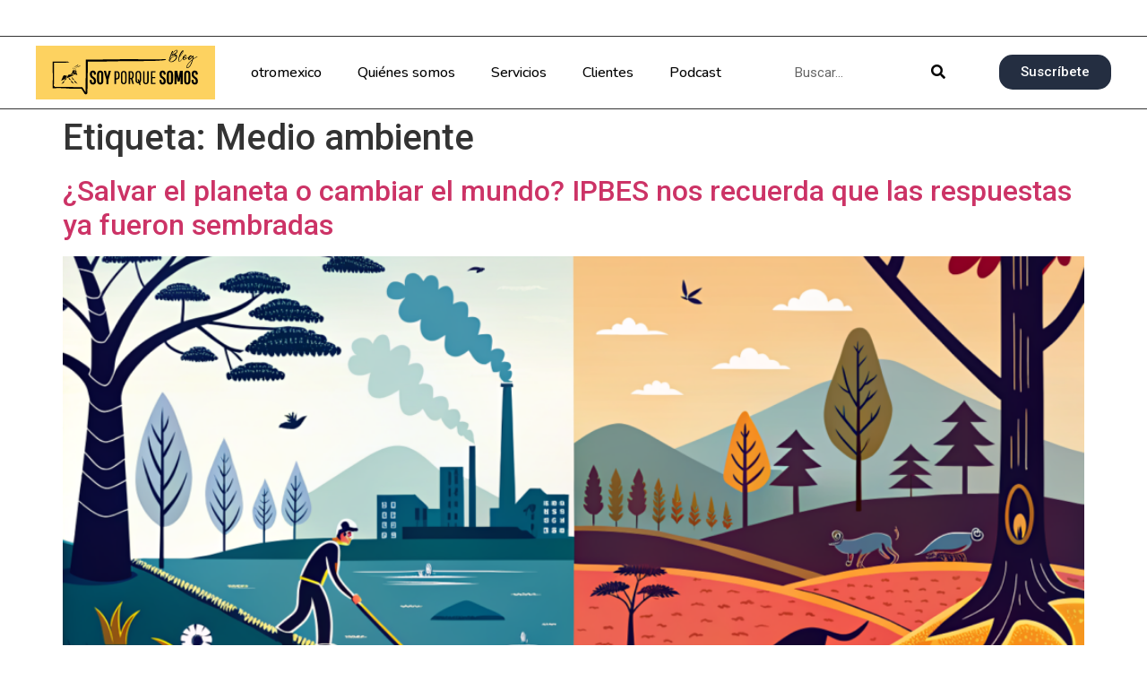

--- FILE ---
content_type: text/html; charset=UTF-8
request_url: https://blog.otromexico.com/tag/medio-ambiente/
body_size: 13911
content:
<!doctype html>
<html lang="es">
<head>
	<meta charset="UTF-8">
	<meta name="viewport" content="width=device-width, initial-scale=1">
	<link rel="profile" href="https://gmpg.org/xfn/11">
	<title>Medio ambiente &#8211; Blog otromexico, sc</title>
<meta name='robots' content='max-image-preview:large' />
<!-- Etiqueta de Google (gtag.js) modo de consentimiento dataLayer añadido por Site Kit -->
<script id="google_gtagjs-js-consent-mode-data-layer">
window.dataLayer = window.dataLayer || [];function gtag(){dataLayer.push(arguments);}
gtag('consent', 'default', {"ad_personalization":"denied","ad_storage":"denied","ad_user_data":"denied","analytics_storage":"denied","functionality_storage":"denied","security_storage":"denied","personalization_storage":"denied","region":["AT","BE","BG","CH","CY","CZ","DE","DK","EE","ES","FI","FR","GB","GR","HR","HU","IE","IS","IT","LI","LT","LU","LV","MT","NL","NO","PL","PT","RO","SE","SI","SK"],"wait_for_update":500});
window._googlesitekitConsentCategoryMap = {"statistics":["analytics_storage"],"marketing":["ad_storage","ad_user_data","ad_personalization"],"functional":["functionality_storage","security_storage"],"preferences":["personalization_storage"]};
window._googlesitekitConsents = {"ad_personalization":"denied","ad_storage":"denied","ad_user_data":"denied","analytics_storage":"denied","functionality_storage":"denied","security_storage":"denied","personalization_storage":"denied","region":["AT","BE","BG","CH","CY","CZ","DE","DK","EE","ES","FI","FR","GB","GR","HR","HU","IE","IS","IT","LI","LT","LU","LV","MT","NL","NO","PL","PT","RO","SE","SI","SK"],"wait_for_update":500};
</script>
<!-- Fin de la etiqueta Google (gtag.js) modo de consentimiento dataLayer añadido por Site Kit -->
<link rel='dns-prefetch' href='//www.googletagmanager.com' />
<link rel="alternate" type="application/rss+xml" title="Blog otromexico, sc &raquo; Feed" href="https://blog.otromexico.com/feed/" />
<link rel="alternate" type="application/rss+xml" title="Blog otromexico, sc &raquo; Feed de los comentarios" href="https://blog.otromexico.com/comments/feed/" />
<link rel="alternate" type="application/rss+xml" title="Blog otromexico, sc &raquo; Etiqueta Medio ambiente del feed" href="https://blog.otromexico.com/tag/medio-ambiente/feed/" />
<script>
window._wpemojiSettings = {"baseUrl":"https:\/\/s.w.org\/images\/core\/emoji\/15.0.3\/72x72\/","ext":".png","svgUrl":"https:\/\/s.w.org\/images\/core\/emoji\/15.0.3\/svg\/","svgExt":".svg","source":{"concatemoji":"https:\/\/blog.otromexico.com\/wp-includes\/js\/wp-emoji-release.min.js?ver=6.6.4"}};
/*! This file is auto-generated */
!function(i,n){var o,s,e;function c(e){try{var t={supportTests:e,timestamp:(new Date).valueOf()};sessionStorage.setItem(o,JSON.stringify(t))}catch(e){}}function p(e,t,n){e.clearRect(0,0,e.canvas.width,e.canvas.height),e.fillText(t,0,0);var t=new Uint32Array(e.getImageData(0,0,e.canvas.width,e.canvas.height).data),r=(e.clearRect(0,0,e.canvas.width,e.canvas.height),e.fillText(n,0,0),new Uint32Array(e.getImageData(0,0,e.canvas.width,e.canvas.height).data));return t.every(function(e,t){return e===r[t]})}function u(e,t,n){switch(t){case"flag":return n(e,"\ud83c\udff3\ufe0f\u200d\u26a7\ufe0f","\ud83c\udff3\ufe0f\u200b\u26a7\ufe0f")?!1:!n(e,"\ud83c\uddfa\ud83c\uddf3","\ud83c\uddfa\u200b\ud83c\uddf3")&&!n(e,"\ud83c\udff4\udb40\udc67\udb40\udc62\udb40\udc65\udb40\udc6e\udb40\udc67\udb40\udc7f","\ud83c\udff4\u200b\udb40\udc67\u200b\udb40\udc62\u200b\udb40\udc65\u200b\udb40\udc6e\u200b\udb40\udc67\u200b\udb40\udc7f");case"emoji":return!n(e,"\ud83d\udc26\u200d\u2b1b","\ud83d\udc26\u200b\u2b1b")}return!1}function f(e,t,n){var r="undefined"!=typeof WorkerGlobalScope&&self instanceof WorkerGlobalScope?new OffscreenCanvas(300,150):i.createElement("canvas"),a=r.getContext("2d",{willReadFrequently:!0}),o=(a.textBaseline="top",a.font="600 32px Arial",{});return e.forEach(function(e){o[e]=t(a,e,n)}),o}function t(e){var t=i.createElement("script");t.src=e,t.defer=!0,i.head.appendChild(t)}"undefined"!=typeof Promise&&(o="wpEmojiSettingsSupports",s=["flag","emoji"],n.supports={everything:!0,everythingExceptFlag:!0},e=new Promise(function(e){i.addEventListener("DOMContentLoaded",e,{once:!0})}),new Promise(function(t){var n=function(){try{var e=JSON.parse(sessionStorage.getItem(o));if("object"==typeof e&&"number"==typeof e.timestamp&&(new Date).valueOf()<e.timestamp+604800&&"object"==typeof e.supportTests)return e.supportTests}catch(e){}return null}();if(!n){if("undefined"!=typeof Worker&&"undefined"!=typeof OffscreenCanvas&&"undefined"!=typeof URL&&URL.createObjectURL&&"undefined"!=typeof Blob)try{var e="postMessage("+f.toString()+"("+[JSON.stringify(s),u.toString(),p.toString()].join(",")+"));",r=new Blob([e],{type:"text/javascript"}),a=new Worker(URL.createObjectURL(r),{name:"wpTestEmojiSupports"});return void(a.onmessage=function(e){c(n=e.data),a.terminate(),t(n)})}catch(e){}c(n=f(s,u,p))}t(n)}).then(function(e){for(var t in e)n.supports[t]=e[t],n.supports.everything=n.supports.everything&&n.supports[t],"flag"!==t&&(n.supports.everythingExceptFlag=n.supports.everythingExceptFlag&&n.supports[t]);n.supports.everythingExceptFlag=n.supports.everythingExceptFlag&&!n.supports.flag,n.DOMReady=!1,n.readyCallback=function(){n.DOMReady=!0}}).then(function(){return e}).then(function(){var e;n.supports.everything||(n.readyCallback(),(e=n.source||{}).concatemoji?t(e.concatemoji):e.wpemoji&&e.twemoji&&(t(e.twemoji),t(e.wpemoji)))}))}((window,document),window._wpemojiSettings);
</script>
<style id='wp-emoji-styles-inline-css'>

	img.wp-smiley, img.emoji {
		display: inline !important;
		border: none !important;
		box-shadow: none !important;
		height: 1em !important;
		width: 1em !important;
		margin: 0 0.07em !important;
		vertical-align: -0.1em !important;
		background: none !important;
		padding: 0 !important;
	}
</style>
<link rel='stylesheet' id='wp-block-library-css' href='https://blog.otromexico.com/wp-includes/css/dist/block-library/style.min.css?ver=6.6.4' media='all' />
<style id='safe-svg-svg-icon-style-inline-css'>
.safe-svg-cover{text-align:center}.safe-svg-cover .safe-svg-inside{display:inline-block;max-width:100%}.safe-svg-cover svg{height:100%;max-height:100%;max-width:100%;width:100%}

</style>
<style id='classic-theme-styles-inline-css'>
/*! This file is auto-generated */
.wp-block-button__link{color:#fff;background-color:#32373c;border-radius:9999px;box-shadow:none;text-decoration:none;padding:calc(.667em + 2px) calc(1.333em + 2px);font-size:1.125em}.wp-block-file__button{background:#32373c;color:#fff;text-decoration:none}
</style>
<style id='global-styles-inline-css'>
:root{--wp--preset--aspect-ratio--square: 1;--wp--preset--aspect-ratio--4-3: 4/3;--wp--preset--aspect-ratio--3-4: 3/4;--wp--preset--aspect-ratio--3-2: 3/2;--wp--preset--aspect-ratio--2-3: 2/3;--wp--preset--aspect-ratio--16-9: 16/9;--wp--preset--aspect-ratio--9-16: 9/16;--wp--preset--color--black: #000000;--wp--preset--color--cyan-bluish-gray: #abb8c3;--wp--preset--color--white: #ffffff;--wp--preset--color--pale-pink: #f78da7;--wp--preset--color--vivid-red: #cf2e2e;--wp--preset--color--luminous-vivid-orange: #ff6900;--wp--preset--color--luminous-vivid-amber: #fcb900;--wp--preset--color--light-green-cyan: #7bdcb5;--wp--preset--color--vivid-green-cyan: #00d084;--wp--preset--color--pale-cyan-blue: #8ed1fc;--wp--preset--color--vivid-cyan-blue: #0693e3;--wp--preset--color--vivid-purple: #9b51e0;--wp--preset--gradient--vivid-cyan-blue-to-vivid-purple: linear-gradient(135deg,rgba(6,147,227,1) 0%,rgb(155,81,224) 100%);--wp--preset--gradient--light-green-cyan-to-vivid-green-cyan: linear-gradient(135deg,rgb(122,220,180) 0%,rgb(0,208,130) 100%);--wp--preset--gradient--luminous-vivid-amber-to-luminous-vivid-orange: linear-gradient(135deg,rgba(252,185,0,1) 0%,rgba(255,105,0,1) 100%);--wp--preset--gradient--luminous-vivid-orange-to-vivid-red: linear-gradient(135deg,rgba(255,105,0,1) 0%,rgb(207,46,46) 100%);--wp--preset--gradient--very-light-gray-to-cyan-bluish-gray: linear-gradient(135deg,rgb(238,238,238) 0%,rgb(169,184,195) 100%);--wp--preset--gradient--cool-to-warm-spectrum: linear-gradient(135deg,rgb(74,234,220) 0%,rgb(151,120,209) 20%,rgb(207,42,186) 40%,rgb(238,44,130) 60%,rgb(251,105,98) 80%,rgb(254,248,76) 100%);--wp--preset--gradient--blush-light-purple: linear-gradient(135deg,rgb(255,206,236) 0%,rgb(152,150,240) 100%);--wp--preset--gradient--blush-bordeaux: linear-gradient(135deg,rgb(254,205,165) 0%,rgb(254,45,45) 50%,rgb(107,0,62) 100%);--wp--preset--gradient--luminous-dusk: linear-gradient(135deg,rgb(255,203,112) 0%,rgb(199,81,192) 50%,rgb(65,88,208) 100%);--wp--preset--gradient--pale-ocean: linear-gradient(135deg,rgb(255,245,203) 0%,rgb(182,227,212) 50%,rgb(51,167,181) 100%);--wp--preset--gradient--electric-grass: linear-gradient(135deg,rgb(202,248,128) 0%,rgb(113,206,126) 100%);--wp--preset--gradient--midnight: linear-gradient(135deg,rgb(2,3,129) 0%,rgb(40,116,252) 100%);--wp--preset--font-size--small: 13px;--wp--preset--font-size--medium: 20px;--wp--preset--font-size--large: 36px;--wp--preset--font-size--x-large: 42px;--wp--preset--spacing--20: 0.44rem;--wp--preset--spacing--30: 0.67rem;--wp--preset--spacing--40: 1rem;--wp--preset--spacing--50: 1.5rem;--wp--preset--spacing--60: 2.25rem;--wp--preset--spacing--70: 3.38rem;--wp--preset--spacing--80: 5.06rem;--wp--preset--shadow--natural: 6px 6px 9px rgba(0, 0, 0, 0.2);--wp--preset--shadow--deep: 12px 12px 50px rgba(0, 0, 0, 0.4);--wp--preset--shadow--sharp: 6px 6px 0px rgba(0, 0, 0, 0.2);--wp--preset--shadow--outlined: 6px 6px 0px -3px rgba(255, 255, 255, 1), 6px 6px rgba(0, 0, 0, 1);--wp--preset--shadow--crisp: 6px 6px 0px rgba(0, 0, 0, 1);}:where(.is-layout-flex){gap: 0.5em;}:where(.is-layout-grid){gap: 0.5em;}body .is-layout-flex{display: flex;}.is-layout-flex{flex-wrap: wrap;align-items: center;}.is-layout-flex > :is(*, div){margin: 0;}body .is-layout-grid{display: grid;}.is-layout-grid > :is(*, div){margin: 0;}:where(.wp-block-columns.is-layout-flex){gap: 2em;}:where(.wp-block-columns.is-layout-grid){gap: 2em;}:where(.wp-block-post-template.is-layout-flex){gap: 1.25em;}:where(.wp-block-post-template.is-layout-grid){gap: 1.25em;}.has-black-color{color: var(--wp--preset--color--black) !important;}.has-cyan-bluish-gray-color{color: var(--wp--preset--color--cyan-bluish-gray) !important;}.has-white-color{color: var(--wp--preset--color--white) !important;}.has-pale-pink-color{color: var(--wp--preset--color--pale-pink) !important;}.has-vivid-red-color{color: var(--wp--preset--color--vivid-red) !important;}.has-luminous-vivid-orange-color{color: var(--wp--preset--color--luminous-vivid-orange) !important;}.has-luminous-vivid-amber-color{color: var(--wp--preset--color--luminous-vivid-amber) !important;}.has-light-green-cyan-color{color: var(--wp--preset--color--light-green-cyan) !important;}.has-vivid-green-cyan-color{color: var(--wp--preset--color--vivid-green-cyan) !important;}.has-pale-cyan-blue-color{color: var(--wp--preset--color--pale-cyan-blue) !important;}.has-vivid-cyan-blue-color{color: var(--wp--preset--color--vivid-cyan-blue) !important;}.has-vivid-purple-color{color: var(--wp--preset--color--vivid-purple) !important;}.has-black-background-color{background-color: var(--wp--preset--color--black) !important;}.has-cyan-bluish-gray-background-color{background-color: var(--wp--preset--color--cyan-bluish-gray) !important;}.has-white-background-color{background-color: var(--wp--preset--color--white) !important;}.has-pale-pink-background-color{background-color: var(--wp--preset--color--pale-pink) !important;}.has-vivid-red-background-color{background-color: var(--wp--preset--color--vivid-red) !important;}.has-luminous-vivid-orange-background-color{background-color: var(--wp--preset--color--luminous-vivid-orange) !important;}.has-luminous-vivid-amber-background-color{background-color: var(--wp--preset--color--luminous-vivid-amber) !important;}.has-light-green-cyan-background-color{background-color: var(--wp--preset--color--light-green-cyan) !important;}.has-vivid-green-cyan-background-color{background-color: var(--wp--preset--color--vivid-green-cyan) !important;}.has-pale-cyan-blue-background-color{background-color: var(--wp--preset--color--pale-cyan-blue) !important;}.has-vivid-cyan-blue-background-color{background-color: var(--wp--preset--color--vivid-cyan-blue) !important;}.has-vivid-purple-background-color{background-color: var(--wp--preset--color--vivid-purple) !important;}.has-black-border-color{border-color: var(--wp--preset--color--black) !important;}.has-cyan-bluish-gray-border-color{border-color: var(--wp--preset--color--cyan-bluish-gray) !important;}.has-white-border-color{border-color: var(--wp--preset--color--white) !important;}.has-pale-pink-border-color{border-color: var(--wp--preset--color--pale-pink) !important;}.has-vivid-red-border-color{border-color: var(--wp--preset--color--vivid-red) !important;}.has-luminous-vivid-orange-border-color{border-color: var(--wp--preset--color--luminous-vivid-orange) !important;}.has-luminous-vivid-amber-border-color{border-color: var(--wp--preset--color--luminous-vivid-amber) !important;}.has-light-green-cyan-border-color{border-color: var(--wp--preset--color--light-green-cyan) !important;}.has-vivid-green-cyan-border-color{border-color: var(--wp--preset--color--vivid-green-cyan) !important;}.has-pale-cyan-blue-border-color{border-color: var(--wp--preset--color--pale-cyan-blue) !important;}.has-vivid-cyan-blue-border-color{border-color: var(--wp--preset--color--vivid-cyan-blue) !important;}.has-vivid-purple-border-color{border-color: var(--wp--preset--color--vivid-purple) !important;}.has-vivid-cyan-blue-to-vivid-purple-gradient-background{background: var(--wp--preset--gradient--vivid-cyan-blue-to-vivid-purple) !important;}.has-light-green-cyan-to-vivid-green-cyan-gradient-background{background: var(--wp--preset--gradient--light-green-cyan-to-vivid-green-cyan) !important;}.has-luminous-vivid-amber-to-luminous-vivid-orange-gradient-background{background: var(--wp--preset--gradient--luminous-vivid-amber-to-luminous-vivid-orange) !important;}.has-luminous-vivid-orange-to-vivid-red-gradient-background{background: var(--wp--preset--gradient--luminous-vivid-orange-to-vivid-red) !important;}.has-very-light-gray-to-cyan-bluish-gray-gradient-background{background: var(--wp--preset--gradient--very-light-gray-to-cyan-bluish-gray) !important;}.has-cool-to-warm-spectrum-gradient-background{background: var(--wp--preset--gradient--cool-to-warm-spectrum) !important;}.has-blush-light-purple-gradient-background{background: var(--wp--preset--gradient--blush-light-purple) !important;}.has-blush-bordeaux-gradient-background{background: var(--wp--preset--gradient--blush-bordeaux) !important;}.has-luminous-dusk-gradient-background{background: var(--wp--preset--gradient--luminous-dusk) !important;}.has-pale-ocean-gradient-background{background: var(--wp--preset--gradient--pale-ocean) !important;}.has-electric-grass-gradient-background{background: var(--wp--preset--gradient--electric-grass) !important;}.has-midnight-gradient-background{background: var(--wp--preset--gradient--midnight) !important;}.has-small-font-size{font-size: var(--wp--preset--font-size--small) !important;}.has-medium-font-size{font-size: var(--wp--preset--font-size--medium) !important;}.has-large-font-size{font-size: var(--wp--preset--font-size--large) !important;}.has-x-large-font-size{font-size: var(--wp--preset--font-size--x-large) !important;}
:where(.wp-block-post-template.is-layout-flex){gap: 1.25em;}:where(.wp-block-post-template.is-layout-grid){gap: 1.25em;}
:where(.wp-block-columns.is-layout-flex){gap: 2em;}:where(.wp-block-columns.is-layout-grid){gap: 2em;}
:root :where(.wp-block-pullquote){font-size: 1.5em;line-height: 1.6;}
</style>
<link rel='stylesheet' id='hello-elementor-css' href='https://blog.otromexico.com/wp-content/themes/hello-elementor/style.min.css?ver=3.1.1' media='all' />
<link rel='stylesheet' id='hello-elementor-theme-style-css' href='https://blog.otromexico.com/wp-content/themes/hello-elementor/theme.min.css?ver=3.1.1' media='all' />
<link rel='stylesheet' id='hello-elementor-header-footer-css' href='https://blog.otromexico.com/wp-content/themes/hello-elementor/header-footer.min.css?ver=3.1.1' media='all' />
<link rel='stylesheet' id='elementor-frontend-css' href='https://blog.otromexico.com/wp-content/plugins/elementor/assets/css/frontend.min.css?ver=3.25.3' media='all' />
<link rel='stylesheet' id='elementor-post-5-css' href='https://blog.otromexico.com/wp-content/uploads/elementor/css/post-5.css?ver=1730489083' media='all' />
<link rel='stylesheet' id='widget-image-css' href='https://blog.otromexico.com/wp-content/plugins/elementor/assets/css/widget-image.min.css?ver=3.25.3' media='all' />
<link rel='stylesheet' id='widget-nav-menu-css' href='https://blog.otromexico.com/wp-content/plugins/elementor-pro/assets/css/widget-nav-menu.min.css?ver=3.25.0' media='all' />
<link rel='stylesheet' id='widget-search-form-css' href='https://blog.otromexico.com/wp-content/plugins/elementor-pro/assets/css/widget-search-form.min.css?ver=3.25.0' media='all' />
<link rel='stylesheet' id='elementor-icons-shared-0-css' href='https://blog.otromexico.com/wp-content/plugins/elementor/assets/lib/font-awesome/css/fontawesome.min.css?ver=5.15.3' media='all' />
<link rel='stylesheet' id='elementor-icons-fa-solid-css' href='https://blog.otromexico.com/wp-content/plugins/elementor/assets/lib/font-awesome/css/solid.min.css?ver=5.15.3' media='all' />
<link rel='stylesheet' id='widget-icon-list-css' href='https://blog.otromexico.com/wp-content/plugins/elementor/assets/css/widget-icon-list.min.css?ver=3.25.3' media='all' />
<link rel='stylesheet' id='widget-heading-css' href='https://blog.otromexico.com/wp-content/plugins/elementor/assets/css/widget-heading.min.css?ver=3.25.3' media='all' />
<link rel='stylesheet' id='widget-posts-css' href='https://blog.otromexico.com/wp-content/plugins/elementor-pro/assets/css/widget-posts.min.css?ver=3.25.0' media='all' />
<link rel='stylesheet' id='widget-text-editor-css' href='https://blog.otromexico.com/wp-content/plugins/elementor/assets/css/widget-text-editor.min.css?ver=3.25.3' media='all' />
<link rel='stylesheet' id='elementor-icons-css' href='https://blog.otromexico.com/wp-content/plugins/elementor/assets/lib/eicons/css/elementor-icons.min.css?ver=5.31.0' media='all' />
<link rel='stylesheet' id='swiper-css' href='https://blog.otromexico.com/wp-content/plugins/elementor/assets/lib/swiper/v8/css/swiper.min.css?ver=8.4.5' media='all' />
<link rel='stylesheet' id='e-swiper-css' href='https://blog.otromexico.com/wp-content/plugins/elementor/assets/css/conditionals/e-swiper.min.css?ver=3.25.3' media='all' />
<link rel='stylesheet' id='elementor-post-39-css' href='https://blog.otromexico.com/wp-content/uploads/elementor/css/post-39.css?ver=1730489083' media='all' />
<link rel='stylesheet' id='elementor-post-79-css' href='https://blog.otromexico.com/wp-content/uploads/elementor/css/post-79.css?ver=1730489083' media='all' />
<link rel='stylesheet' id='google-fonts-1-css' href='https://fonts.googleapis.com/css?family=Roboto%3A100%2C100italic%2C200%2C200italic%2C300%2C300italic%2C400%2C400italic%2C500%2C500italic%2C600%2C600italic%2C700%2C700italic%2C800%2C800italic%2C900%2C900italic%7CRoboto+Slab%3A100%2C100italic%2C200%2C200italic%2C300%2C300italic%2C400%2C400italic%2C500%2C500italic%2C600%2C600italic%2C700%2C700italic%2C800%2C800italic%2C900%2C900italic%7CNunito%3A100%2C100italic%2C200%2C200italic%2C300%2C300italic%2C400%2C400italic%2C500%2C500italic%2C600%2C600italic%2C700%2C700italic%2C800%2C800italic%2C900%2C900italic&#038;display=swap&#038;ver=6.6.4' media='all' />
<link rel='stylesheet' id='elementor-icons-fa-brands-css' href='https://blog.otromexico.com/wp-content/plugins/elementor/assets/lib/font-awesome/css/brands.min.css?ver=5.15.3' media='all' />
<link rel="preconnect" href="https://fonts.gstatic.com/" crossorigin><script src="https://blog.otromexico.com/wp-includes/js/jquery/jquery.min.js?ver=3.7.1" id="jquery-core-js"></script>
<script src="https://blog.otromexico.com/wp-includes/js/jquery/jquery-migrate.min.js?ver=3.4.1" id="jquery-migrate-js"></script>

<!-- Fragmento de código de la etiqueta de Google (gtag.js) añadida por Site Kit -->
<!-- Fragmento de código de Google Analytics añadido por Site Kit -->
<script src="https://www.googletagmanager.com/gtag/js?id=GT-MJSXJZ8" id="google_gtagjs-js" async></script>
<script id="google_gtagjs-js-after">
window.dataLayer = window.dataLayer || [];function gtag(){dataLayer.push(arguments);}
gtag("set","linker",{"domains":["blog.otromexico.com"]});
gtag("js", new Date());
gtag("set", "developer_id.dZTNiMT", true);
gtag("config", "GT-MJSXJZ8");
</script>
<link rel="https://api.w.org/" href="https://blog.otromexico.com/wp-json/" /><link rel="alternate" title="JSON" type="application/json" href="https://blog.otromexico.com/wp-json/wp/v2/tags/37" /><link rel="EditURI" type="application/rsd+xml" title="RSD" href="https://blog.otromexico.com/xmlrpc.php?rsd" />
<meta name="generator" content="WordPress 6.6.4" />
<meta name="generator" content="Site Kit by Google 1.171.0" /><meta name="generator" content="Elementor 3.25.3; features: additional_custom_breakpoints, e_optimized_control_loading; settings: css_print_method-external, google_font-enabled, font_display-swap">
<meta name="google-site-verification" content="XnDyYNoI2JrvMyBhjHtNvfEVAsTD1_rPAqE9tCz3PDk" />
			<style>
				.e-con.e-parent:nth-of-type(n+4):not(.e-lazyloaded):not(.e-no-lazyload),
				.e-con.e-parent:nth-of-type(n+4):not(.e-lazyloaded):not(.e-no-lazyload) * {
					background-image: none !important;
				}
				@media screen and (max-height: 1024px) {
					.e-con.e-parent:nth-of-type(n+3):not(.e-lazyloaded):not(.e-no-lazyload),
					.e-con.e-parent:nth-of-type(n+3):not(.e-lazyloaded):not(.e-no-lazyload) * {
						background-image: none !important;
					}
				}
				@media screen and (max-height: 640px) {
					.e-con.e-parent:nth-of-type(n+2):not(.e-lazyloaded):not(.e-no-lazyload),
					.e-con.e-parent:nth-of-type(n+2):not(.e-lazyloaded):not(.e-no-lazyload) * {
						background-image: none !important;
					}
				}
			</style>
			<meta name="generator" content="Powered by Slider Revolution 6.7.18 - responsive, Mobile-Friendly Slider Plugin for WordPress with comfortable drag and drop interface." />
<link rel="icon" href="https://blog.otromexico.com/wp-content/uploads/2023/02/logo.svg" sizes="32x32" />
<link rel="icon" href="https://blog.otromexico.com/wp-content/uploads/2023/02/logo.svg" sizes="192x192" />
<link rel="apple-touch-icon" href="https://blog.otromexico.com/wp-content/uploads/2023/02/logo.svg" />
<meta name="msapplication-TileImage" content="https://blog.otromexico.com/wp-content/uploads/2023/02/logo.svg" />
<script>function setREVStartSize(e){
			//window.requestAnimationFrame(function() {
				window.RSIW = window.RSIW===undefined ? window.innerWidth : window.RSIW;
				window.RSIH = window.RSIH===undefined ? window.innerHeight : window.RSIH;
				try {
					var pw = document.getElementById(e.c).parentNode.offsetWidth,
						newh;
					pw = pw===0 || isNaN(pw) || (e.l=="fullwidth" || e.layout=="fullwidth") ? window.RSIW : pw;
					e.tabw = e.tabw===undefined ? 0 : parseInt(e.tabw);
					e.thumbw = e.thumbw===undefined ? 0 : parseInt(e.thumbw);
					e.tabh = e.tabh===undefined ? 0 : parseInt(e.tabh);
					e.thumbh = e.thumbh===undefined ? 0 : parseInt(e.thumbh);
					e.tabhide = e.tabhide===undefined ? 0 : parseInt(e.tabhide);
					e.thumbhide = e.thumbhide===undefined ? 0 : parseInt(e.thumbhide);
					e.mh = e.mh===undefined || e.mh=="" || e.mh==="auto" ? 0 : parseInt(e.mh,0);
					if(e.layout==="fullscreen" || e.l==="fullscreen")
						newh = Math.max(e.mh,window.RSIH);
					else{
						e.gw = Array.isArray(e.gw) ? e.gw : [e.gw];
						for (var i in e.rl) if (e.gw[i]===undefined || e.gw[i]===0) e.gw[i] = e.gw[i-1];
						e.gh = e.el===undefined || e.el==="" || (Array.isArray(e.el) && e.el.length==0)? e.gh : e.el;
						e.gh = Array.isArray(e.gh) ? e.gh : [e.gh];
						for (var i in e.rl) if (e.gh[i]===undefined || e.gh[i]===0) e.gh[i] = e.gh[i-1];
											
						var nl = new Array(e.rl.length),
							ix = 0,
							sl;
						e.tabw = e.tabhide>=pw ? 0 : e.tabw;
						e.thumbw = e.thumbhide>=pw ? 0 : e.thumbw;
						e.tabh = e.tabhide>=pw ? 0 : e.tabh;
						e.thumbh = e.thumbhide>=pw ? 0 : e.thumbh;
						for (var i in e.rl) nl[i] = e.rl[i]<window.RSIW ? 0 : e.rl[i];
						sl = nl[0];
						for (var i in nl) if (sl>nl[i] && nl[i]>0) { sl = nl[i]; ix=i;}
						var m = pw>(e.gw[ix]+e.tabw+e.thumbw) ? 1 : (pw-(e.tabw+e.thumbw)) / (e.gw[ix]);
						newh =  (e.gh[ix] * m) + (e.tabh + e.thumbh);
					}
					var el = document.getElementById(e.c);
					if (el!==null && el) el.style.height = newh+"px";
					el = document.getElementById(e.c+"_wrapper");
					if (el!==null && el) {
						el.style.height = newh+"px";
						el.style.display = "block";
					}
				} catch(e){
					console.log("Failure at Presize of Slider:" + e)
				}
			//});
		  };</script>
</head>
<body class="archive tag tag-medio-ambiente tag-37 elementor-default elementor-kit-5">


<a class="skip-link screen-reader-text" href="#content">Ir al contenido</a>

		<div data-elementor-type="header" data-elementor-id="39" class="elementor elementor-39 elementor-location-header" data-elementor-post-type="elementor_library">
					<section class="elementor-section elementor-top-section elementor-element elementor-element-af984a9 elementor-section-full_width elementor-section-content-middle elementor-section-height-default elementor-section-height-default" data-id="af984a9" data-element_type="section">
						<div class="elementor-container elementor-column-gap-default">
					<div class="elementor-column elementor-col-25 elementor-top-column elementor-element elementor-element-71448f3" data-id="71448f3" data-element_type="column">
			<div class="elementor-widget-wrap elementor-element-populated">
						<div class="elementor-element elementor-element-5be6cd2 elementor-widget elementor-widget-image" data-id="5be6cd2" data-element_type="widget" data-widget_type="image.default">
				<div class="elementor-widget-container">
														<a href="https://otromexico.com/blog/">
							<img width="190" height="56" src="https://blog.otromexico.com/wp-content/uploads/2023/02/logoOT.svg" class="attachment-full size-full wp-image-338" alt="" />								</a>
													</div>
				</div>
					</div>
		</div>
				<div class="elementor-column elementor-col-25 elementor-top-column elementor-element elementor-element-b54d7a7" data-id="b54d7a7" data-element_type="column">
			<div class="elementor-widget-wrap elementor-element-populated">
						<div class="elementor-element elementor-element-4989e48 elementor-nav-menu--dropdown-tablet elementor-nav-menu__text-align-aside elementor-nav-menu--toggle elementor-nav-menu--burger elementor-widget elementor-widget-nav-menu" data-id="4989e48" data-element_type="widget" data-settings="{&quot;layout&quot;:&quot;horizontal&quot;,&quot;submenu_icon&quot;:{&quot;value&quot;:&quot;&lt;i class=\&quot;fas fa-caret-down\&quot;&gt;&lt;\/i&gt;&quot;,&quot;library&quot;:&quot;fa-solid&quot;},&quot;toggle&quot;:&quot;burger&quot;}" data-widget_type="nav-menu.default">
				<div class="elementor-widget-container">
						<nav aria-label="Menú" class="elementor-nav-menu--main elementor-nav-menu__container elementor-nav-menu--layout-horizontal e--pointer-underline e--animation-fade">
				<ul id="menu-1-4989e48" class="elementor-nav-menu"><li class="menu-item menu-item-type-custom menu-item-object-custom menu-item-48"><a href="https://otromexico.com" class="elementor-item">otromexico</a></li>
<li class="menu-item menu-item-type-custom menu-item-object-custom menu-item-49"><a href="https://otromexico.com/quienes-somos/" class="elementor-item">Quiénes somos</a></li>
<li class="menu-item menu-item-type-custom menu-item-object-custom menu-item-50"><a href="https://otromexico.com/servicios/" class="elementor-item">Servicios</a></li>
<li class="menu-item menu-item-type-custom menu-item-object-custom menu-item-51"><a href="https://otromexico.com/clientes/" class="elementor-item">Clientes</a></li>
<li class="menu-item menu-item-type-custom menu-item-object-custom menu-item-52"><a href="https://landings.otromexico.com/suscr%C3%ADbete-a-soy-porque-somos-podcast-0-0-0-1-0-0" class="elementor-item">Podcast</a></li>
</ul>			</nav>
					<div class="elementor-menu-toggle" role="button" tabindex="0" aria-label="Alternar menú" aria-expanded="false">
			<i aria-hidden="true" role="presentation" class="elementor-menu-toggle__icon--open eicon-menu-bar"></i><i aria-hidden="true" role="presentation" class="elementor-menu-toggle__icon--close eicon-close"></i>			<span class="elementor-screen-only">Menú</span>
		</div>
					<nav class="elementor-nav-menu--dropdown elementor-nav-menu__container" aria-hidden="true">
				<ul id="menu-2-4989e48" class="elementor-nav-menu"><li class="menu-item menu-item-type-custom menu-item-object-custom menu-item-48"><a href="https://otromexico.com" class="elementor-item" tabindex="-1">otromexico</a></li>
<li class="menu-item menu-item-type-custom menu-item-object-custom menu-item-49"><a href="https://otromexico.com/quienes-somos/" class="elementor-item" tabindex="-1">Quiénes somos</a></li>
<li class="menu-item menu-item-type-custom menu-item-object-custom menu-item-50"><a href="https://otromexico.com/servicios/" class="elementor-item" tabindex="-1">Servicios</a></li>
<li class="menu-item menu-item-type-custom menu-item-object-custom menu-item-51"><a href="https://otromexico.com/clientes/" class="elementor-item" tabindex="-1">Clientes</a></li>
<li class="menu-item menu-item-type-custom menu-item-object-custom menu-item-52"><a href="https://landings.otromexico.com/suscr%C3%ADbete-a-soy-porque-somos-podcast-0-0-0-1-0-0" class="elementor-item" tabindex="-1">Podcast</a></li>
</ul>			</nav>
				</div>
				</div>
					</div>
		</div>
				<div class="elementor-column elementor-col-25 elementor-top-column elementor-element elementor-element-c6b9b1a" data-id="c6b9b1a" data-element_type="column">
			<div class="elementor-widget-wrap elementor-element-populated">
						<div class="elementor-element elementor-element-56fb2c5 elementor-search-form--skin-classic elementor-search-form--button-type-icon elementor-search-form--icon-search elementor-widget elementor-widget-search-form" data-id="56fb2c5" data-element_type="widget" data-settings="{&quot;skin&quot;:&quot;classic&quot;}" data-widget_type="search-form.default">
				<div class="elementor-widget-container">
					<search role="search">
			<form class="elementor-search-form" action="https://blog.otromexico.com" method="get">
												<div class="elementor-search-form__container">
					<label class="elementor-screen-only" for="elementor-search-form-56fb2c5">Buscar</label>

					
					<input id="elementor-search-form-56fb2c5" placeholder="Buscar..." class="elementor-search-form__input" type="search" name="s" value="">
					
											<button class="elementor-search-form__submit" type="submit" aria-label="Buscar">
															<i aria-hidden="true" class="fas fa-search"></i>								<span class="elementor-screen-only">Buscar</span>
													</button>
					
									</div>
			</form>
		</search>
				</div>
				</div>
					</div>
		</div>
				<div class="elementor-column elementor-col-25 elementor-top-column elementor-element elementor-element-d56790b" data-id="d56790b" data-element_type="column">
			<div class="elementor-widget-wrap elementor-element-populated">
						<div class="elementor-element elementor-element-333c16e elementor-align-right elementor-widget elementor-widget-button" data-id="333c16e" data-element_type="widget" data-widget_type="button.default">
				<div class="elementor-widget-container">
							<div class="elementor-button-wrapper">
					<a class="elementor-button elementor-button-link elementor-size-sm" href="https://soyporquesomos.otromexico.com/boletin">
						<span class="elementor-button-content-wrapper">
									<span class="elementor-button-text">Suscríbete</span>
					</span>
					</a>
				</div>
						</div>
				</div>
					</div>
		</div>
					</div>
		</section>
				</div>
		<main id="content" class="site-main">

			<div class="page-header">
			<h1 class="entry-title">Etiqueta: <span>Medio ambiente</span></h1>		</div>
	
	<div class="page-content">
					<article class="post">
				<h2 class="entry-title"><a href="https://blog.otromexico.com/2025/04/29/sostener-que-para-quien-y-desde-donde-la-sostenibilidad-empieza-por-repensarse/">¿Salvar el planeta o cambiar el mundo? IPBES nos recuerda que las respuestas ya fueron sembradas</a></h2><a href="https://blog.otromexico.com/2025/04/29/sostener-que-para-quien-y-desde-donde-la-sostenibilidad-empieza-por-repensarse/"><img fetchpriority="high" width="800" height="571" src="https://blog.otromexico.com/wp-content/uploads/2025/04/mostrar-un-contraste-entre-dos-mundos-a-la-izqui-1-1024x731.png" class="attachment-large size-large wp-post-image" alt="" decoding="async" srcset="https://blog.otromexico.com/wp-content/uploads/2025/04/mostrar-un-contraste-entre-dos-mundos-a-la-izqui-1-1024x731.png 1024w, https://blog.otromexico.com/wp-content/uploads/2025/04/mostrar-un-contraste-entre-dos-mundos-a-la-izqui-1-300x214.png 300w, https://blog.otromexico.com/wp-content/uploads/2025/04/mostrar-un-contraste-entre-dos-mundos-a-la-izqui-1-768x548.png 768w, https://blog.otromexico.com/wp-content/uploads/2025/04/mostrar-un-contraste-entre-dos-mundos-a-la-izqui-1.png 1434w" sizes="(max-width: 800px) 100vw, 800px" /></a><p>Basado en el Informe IPBES 2024 sobre cambio transformador y biodiversidad ¿Y si te dijera que la pérdida de biodiversidad no es una consecuencia, sino un síntoma? Estamos tan acostumbrados a hablar de “crisis ambiental” que olvidamos algo esencial: el colapso ecológico no es un accidente, es el resultado lógico de un sistema que prioriza [&hellip;]</p>
			</article>
					<article class="post">
				<h2 class="entry-title"><a href="https://blog.otromexico.com/2025/03/24/una-nueva-filantropia-para-un-planeta-al-limite-como-comunicar-y-actuar-distinto/">Filantropía en terreno firme: cómo transformar el apoyo en impacto sistémico</a></h2><a href="https://blog.otromexico.com/2025/03/24/una-nueva-filantropia-para-un-planeta-al-limite-como-comunicar-y-actuar-distinto/"><img width="800" height="571" src="https://blog.otromexico.com/wp-content/uploads/2025/03/in-the-scene-small-farmers-practicing-agroforestr-1-1024x731.png" class="attachment-large size-large wp-post-image" alt="" decoding="async" srcset="https://blog.otromexico.com/wp-content/uploads/2025/03/in-the-scene-small-farmers-practicing-agroforestr-1-1024x731.png 1024w, https://blog.otromexico.com/wp-content/uploads/2025/03/in-the-scene-small-farmers-practicing-agroforestr-1-300x214.png 300w, https://blog.otromexico.com/wp-content/uploads/2025/03/in-the-scene-small-farmers-practicing-agroforestr-1-768x548.png 768w, https://blog.otromexico.com/wp-content/uploads/2025/03/in-the-scene-small-farmers-practicing-agroforestr-1.png 1434w" sizes="(max-width: 800px) 100vw, 800px" /></a><p>Imagina este escenario: un lago en Kenia rodeado por comunidades ancestrales, empresas florícolas y tierras cada vez más secas. Lluvias torrenciales llegan tras meses de sequía y lo que sigue es desplazamiento, pérdida y conflicto. Este no es un caso aislado. Es el rostro de una crisis global: la tierra ya no alcanza para todo [&hellip;]</p>
			</article>
					<article class="post">
				<h2 class="entry-title"><a href="https://blog.otromexico.com/2024/05/16/compartir-tu-hogar-con-las-plantas-una-historia-en-cada-raiz/">Compartir tu hogar con las plantas, una historia en cada raíz</a></h2><a href="https://blog.otromexico.com/2024/05/16/compartir-tu-hogar-con-las-plantas-una-historia-en-cada-raiz/"><img width="800" height="502" src="https://blog.otromexico.com/wp-content/uploads/2024/05/compartir-tu-hogar-con-plantas-1024x642.png" class="attachment-large size-large wp-post-image" alt="" decoding="async" srcset="https://blog.otromexico.com/wp-content/uploads/2024/05/compartir-tu-hogar-con-plantas-1024x642.png 1024w, https://blog.otromexico.com/wp-content/uploads/2024/05/compartir-tu-hogar-con-plantas-300x188.png 300w, https://blog.otromexico.com/wp-content/uploads/2024/05/compartir-tu-hogar-con-plantas-768x482.png 768w, https://blog.otromexico.com/wp-content/uploads/2024/05/compartir-tu-hogar-con-plantas.png 1196w" sizes="(max-width: 800px) 100vw, 800px" /></a><p>Un día me desperté con la sensación de que ¡algo de vida le faltaba a mi hogar! Al trabajar desde casa, la mayor parte de mi día la paso frente a un entorno digital demasiado gris, así que definitivamente ya no necesitaba más de eso en mi espacio privado. Y es que ciertamente tras la [&hellip;]</p>
			</article>
					<article class="post">
				<h2 class="entry-title"><a href="https://blog.otromexico.com/2023/09/29/algo-no-estamos-disenando-bien/">Algo no estamos diseñando bien</a></h2><a href="https://blog.otromexico.com/2023/09/29/algo-no-estamos-disenando-bien/"><img width="574" height="360" src="https://blog.otromexico.com/wp-content/uploads/2023/09/Banner_KIT-32_Mesa-de-trabajo-1.png" class="attachment-large size-large wp-post-image" alt="" decoding="async" srcset="https://blog.otromexico.com/wp-content/uploads/2023/09/Banner_KIT-32_Mesa-de-trabajo-1.png 574w, https://blog.otromexico.com/wp-content/uploads/2023/09/Banner_KIT-32_Mesa-de-trabajo-1-300x188.png 300w" sizes="(max-width: 574px) 100vw, 574px" /></a><p>Desde la apariencia individual y las identidades digitalmente elaboradas, hasta las redes de materiales, infraestructuras e interfaces, vivimos dentro del diseño, como si este fuera una segunda piel o capa geológica. De hecho, no logro pensar en algo fuera de los objetos cuidadosamente diseñados (por alguien, para alguien, por algo, dentro de un contexto específico). [&hellip;]</p>
			</article>
					<article class="post">
				<h2 class="entry-title"><a href="https://blog.otromexico.com/2023/09/12/no-somos-mas-importantes-es-hora-de-eliminar-de-nuestras-vidas-el-antropocentrismo/">No somos más importantes, es hora de eliminar de nuestras vidas el antropocentrismo</a></h2><a href="https://blog.otromexico.com/2023/09/12/no-somos-mas-importantes-es-hora-de-eliminar-de-nuestras-vidas-el-antropocentrismo/"><img width="574" height="360" src="https://blog.otromexico.com/wp-content/uploads/2023/09/Banner_KIT27_Mesa-de-trabajo-1-1.png" class="attachment-large size-large wp-post-image" alt="" decoding="async" srcset="https://blog.otromexico.com/wp-content/uploads/2023/09/Banner_KIT27_Mesa-de-trabajo-1-1.png 574w, https://blog.otromexico.com/wp-content/uploads/2023/09/Banner_KIT27_Mesa-de-trabajo-1-1-300x188.png 300w" sizes="(max-width: 574px) 100vw, 574px" /></a><p>Si la verdad de este mundo existe, seguro que no es humana&nbsp; Joseph Brodsky Mientras más avanzo en la vida y encuentro respuestas sobre de qué va, más alejada me siento de dos arraigadas creencias con las que crecí: el ser humano es el centro de la existencia, porque “supuestamente” es el más inteligente, y [&hellip;]</p>
			</article>
					<article class="post">
				<h2 class="entry-title"><a href="https://blog.otromexico.com/2023/04/28/salgamos-del-modo-avionrealidad-virtual-opcion-para-mitigar-el-impacto-ambiental-del-turismo/">¡Salgamos del ‘modo avión’! Realidad virtual, para mitigar el impacto ambiental del turismo</a></h2><a href="https://blog.otromexico.com/2023/04/28/salgamos-del-modo-avionrealidad-virtual-opcion-para-mitigar-el-impacto-ambiental-del-turismo/"><img width="800" height="502" src="https://blog.otromexico.com/wp-content/uploads/2023/04/otmx_ilustracionpost-1024x642.png" class="attachment-large size-large wp-post-image" alt="" decoding="async" srcset="https://blog.otromexico.com/wp-content/uploads/2023/04/otmx_ilustracionpost-1024x642.png 1024w, https://blog.otromexico.com/wp-content/uploads/2023/04/otmx_ilustracionpost-300x188.png 300w, https://blog.otromexico.com/wp-content/uploads/2023/04/otmx_ilustracionpost-768x482.png 768w, https://blog.otromexico.com/wp-content/uploads/2023/04/otmx_ilustracionpost.png 1196w" sizes="(max-width: 800px) 100vw, 800px" /></a><p>¿Se han puesto en ‘modo avión’? Hace poco fui de vacaciones y me dio tiempo de observarnos, dándome cuenta de que solemos tener un comportamiento peculiar como turistas, un tipo de síndrome: es como si nos desconectáramos no solo de preocupaciones cotidianas, sino hasta de nuestras emociones y responsabilidades ante la Naturaleza. Como dispositivos en [&hellip;]</p>
			</article>
			</div>

	
</main>
		<div data-elementor-type="footer" data-elementor-id="79" class="elementor elementor-79 elementor-location-footer" data-elementor-post-type="elementor_library">
					<section class="elementor-section elementor-top-section elementor-element elementor-element-e61e09d elementor-section-boxed elementor-section-height-default elementor-section-height-default" data-id="e61e09d" data-element_type="section" data-settings="{&quot;background_background&quot;:&quot;classic&quot;}">
						<div class="elementor-container elementor-column-gap-default">
					<div class="elementor-column elementor-col-25 elementor-top-column elementor-element elementor-element-1f99854" data-id="1f99854" data-element_type="column">
			<div class="elementor-widget-wrap elementor-element-populated">
						<div class="elementor-element elementor-element-1c68c0b elementor-widget elementor-widget-image" data-id="1c68c0b" data-element_type="widget" data-widget_type="image.default">
				<div class="elementor-widget-container">
														<a href="https://otromexico.com">
							<img width="79" height="77" src="https://blog.otromexico.com/wp-content/uploads/2023/02/logo.svg" class="attachment-large size-large wp-image-200" alt="" />								</a>
													</div>
				</div>
				<div class="elementor-element elementor-element-4ea143e elementor-icon-list--layout-traditional elementor-list-item-link-full_width elementor-widget elementor-widget-icon-list" data-id="4ea143e" data-element_type="widget" data-widget_type="icon-list.default">
				<div class="elementor-widget-container">
					<ul class="elementor-icon-list-items">
							<li class="elementor-icon-list-item">
											<span class="elementor-icon-list-icon">
							<i aria-hidden="true" class="fas fa-phone-square-alt"></i>						</span>
										<span class="elementor-icon-list-text">+52-55-36-33-87</span>
									</li>
								<li class="elementor-icon-list-item">
											<span class="elementor-icon-list-icon">
							<i aria-hidden="true" class="fas fa-envelope"></i>						</span>
										<span class="elementor-icon-list-text">hola@otromexico.com</span>
									</li>
								<li class="elementor-icon-list-item">
											<span class="elementor-icon-list-icon">
							<i aria-hidden="true" class="fas fa-map-marker-alt"></i>						</span>
										<span class="elementor-icon-list-text">Gamma 50, Coyoacán, CDMX</span>
									</li>
						</ul>
				</div>
				</div>
					</div>
		</div>
				<div class="elementor-column elementor-col-25 elementor-top-column elementor-element elementor-element-bf11a92" data-id="bf11a92" data-element_type="column">
			<div class="elementor-widget-wrap elementor-element-populated">
						<div class="elementor-element elementor-element-99e6073 elementor-widget elementor-widget-heading" data-id="99e6073" data-element_type="widget" data-widget_type="heading.default">
				<div class="elementor-widget-container">
			<h2 class="elementor-heading-title elementor-size-default">otromexico</h2>		</div>
				</div>
				<div class="elementor-element elementor-element-dea9eda elementor-nav-menu__align-start elementor-nav-menu--dropdown-tablet elementor-nav-menu__text-align-aside elementor-nav-menu--toggle elementor-nav-menu--burger elementor-widget elementor-widget-nav-menu" data-id="dea9eda" data-element_type="widget" data-settings="{&quot;layout&quot;:&quot;horizontal&quot;,&quot;submenu_icon&quot;:{&quot;value&quot;:&quot;&lt;i class=\&quot;fas fa-caret-down\&quot;&gt;&lt;\/i&gt;&quot;,&quot;library&quot;:&quot;fa-solid&quot;},&quot;toggle&quot;:&quot;burger&quot;}" data-widget_type="nav-menu.default">
				<div class="elementor-widget-container">
						<nav aria-label="Menú" class="elementor-nav-menu--main elementor-nav-menu__container elementor-nav-menu--layout-horizontal e--pointer-underline e--animation-fade">
				<ul id="menu-1-dea9eda" class="elementor-nav-menu"><li class="menu-item menu-item-type-custom menu-item-object-custom menu-item-98"><a href="https://otromexico.com/servicios/comunicacion-estrategica/" class="elementor-item">Plan de comunicación</a></li>
<li class="menu-item menu-item-type-custom menu-item-object-custom menu-item-99"><a href="https://otromexico.com/marketing-social/" class="elementor-item">Qué es marketing social</a></li>
<li class="menu-item menu-item-type-custom menu-item-object-custom menu-item-100"><a href="https://otromexico.com/produccion-de-contenido/" class="elementor-item">Producción de contenido digital</a></li>
<li class="menu-item menu-item-type-custom menu-item-object-custom menu-item-101"><a href="https://otromexico.com/servicios/" class="elementor-item">Comunicación para el cambio social</a></li>
<li class="menu-item menu-item-type-custom menu-item-object-custom menu-item-102"><a href="https://otromexico.com/stickiness-vs-spreadability-asi-es-como-circula-hoy-el-contenido-transmedia/" class="elementor-item">Transmedia</a></li>
</ul>			</nav>
					<div class="elementor-menu-toggle" role="button" tabindex="0" aria-label="Alternar menú" aria-expanded="false">
			<i aria-hidden="true" role="presentation" class="elementor-menu-toggle__icon--open eicon-menu-bar"></i><i aria-hidden="true" role="presentation" class="elementor-menu-toggle__icon--close eicon-close"></i>			<span class="elementor-screen-only">Menú</span>
		</div>
					<nav class="elementor-nav-menu--dropdown elementor-nav-menu__container" aria-hidden="true">
				<ul id="menu-2-dea9eda" class="elementor-nav-menu"><li class="menu-item menu-item-type-custom menu-item-object-custom menu-item-98"><a href="https://otromexico.com/servicios/comunicacion-estrategica/" class="elementor-item" tabindex="-1">Plan de comunicación</a></li>
<li class="menu-item menu-item-type-custom menu-item-object-custom menu-item-99"><a href="https://otromexico.com/marketing-social/" class="elementor-item" tabindex="-1">Qué es marketing social</a></li>
<li class="menu-item menu-item-type-custom menu-item-object-custom menu-item-100"><a href="https://otromexico.com/produccion-de-contenido/" class="elementor-item" tabindex="-1">Producción de contenido digital</a></li>
<li class="menu-item menu-item-type-custom menu-item-object-custom menu-item-101"><a href="https://otromexico.com/servicios/" class="elementor-item" tabindex="-1">Comunicación para el cambio social</a></li>
<li class="menu-item menu-item-type-custom menu-item-object-custom menu-item-102"><a href="https://otromexico.com/stickiness-vs-spreadability-asi-es-como-circula-hoy-el-contenido-transmedia/" class="elementor-item" tabindex="-1">Transmedia</a></li>
</ul>			</nav>
				</div>
				</div>
					</div>
		</div>
				<div class="elementor-column elementor-col-25 elementor-top-column elementor-element elementor-element-36ca7f3" data-id="36ca7f3" data-element_type="column">
			<div class="elementor-widget-wrap elementor-element-populated">
						<div class="elementor-element elementor-element-b674e71 elementor-widget elementor-widget-heading" data-id="b674e71" data-element_type="widget" data-widget_type="heading.default">
				<div class="elementor-widget-container">
			<h2 class="elementor-heading-title elementor-size-default">Curaduría</h2>		</div>
				</div>
				<div class="elementor-element elementor-element-c998cdb elementor-grid-1 elementor-posts--thumbnail-none elementor-grid-tablet-2 elementor-grid-mobile-1 elementor-widget elementor-widget-posts" data-id="c998cdb" data-element_type="widget" data-settings="{&quot;classic_columns&quot;:&quot;1&quot;,&quot;classic_columns_tablet&quot;:&quot;2&quot;,&quot;classic_columns_mobile&quot;:&quot;1&quot;,&quot;classic_row_gap&quot;:{&quot;unit&quot;:&quot;px&quot;,&quot;size&quot;:35,&quot;sizes&quot;:[]},&quot;classic_row_gap_tablet&quot;:{&quot;unit&quot;:&quot;px&quot;,&quot;size&quot;:&quot;&quot;,&quot;sizes&quot;:[]},&quot;classic_row_gap_mobile&quot;:{&quot;unit&quot;:&quot;px&quot;,&quot;size&quot;:&quot;&quot;,&quot;sizes&quot;:[]}}" data-widget_type="posts.classic">
				<div class="elementor-widget-container">
					<div class="elementor-posts-container elementor-posts elementor-posts--skin-classic elementor-grid">
				<article class="elementor-post elementor-grid-item post-980 post type-post status-publish format-standard has-post-thumbnail hentry category-uncategorized">
				<div class="elementor-post__text">
				<h3 class="elementor-post__title">
			<a href="https://blog.otromexico.com/2025/10/30/ya-no-basta-con-pedir-ayuda-es-momento-de-exigir-redistribucion-estructural/" >
				Ya no basta con pedir ayuda: es momento de exigir redistribución estructural			</a>
		</h3>
				</div>
				</article>
				<article class="elementor-post elementor-grid-item post-977 post type-post status-publish format-standard has-post-thumbnail hentry category-comunicacion category-inteligencia-artificial tag-comunicacion-estrategica tag-inteligencia-artificial">
				<div class="elementor-post__text">
				<h3 class="elementor-post__title">
			<a href="https://blog.otromexico.com/2025/10/30/la-ia-hara-desaparecer-a-los-comunicadores-en-las-ong/" >
				¿La IA hará desaparecer a los comunicadores en las ONG?			</a>
		</h3>
				</div>
				</article>
				<article class="elementor-post elementor-grid-item post-970 post type-post status-publish format-standard has-post-thumbnail hentry category-redes-sociales tag-comunicacion-estrategica">
				<div class="elementor-post__text">
				<h3 class="elementor-post__title">
			<a href="https://blog.otromexico.com/2025/10/30/dependencia-algoritmica-el-punto-ciego-de-la-comunicacion-social/" >
				Dependencia algorítmica: el punto ciego de la comunicación social			</a>
		</h3>
				</div>
				</article>
				<article class="elementor-post elementor-grid-item post-958 post type-post status-publish format-standard has-post-thumbnail hentry category-comunicacion-estrategica category-narrativa tag-narrativas">
				<div class="elementor-post__text">
				<h3 class="elementor-post__title">
			<a href="https://blog.otromexico.com/2025/10/30/tres-niveles-para-entender-la-narrativa-y-dejar-de-usarla-como-palabra-magica/" >
				Tres niveles para entender la Narrativa (y dejar de usarla como palabra mágica)			</a>
		</h3>
				</div>
				</article>
				</div>
		
				</div>
				</div>
					</div>
		</div>
				<div class="elementor-column elementor-col-25 elementor-top-column elementor-element elementor-element-fdfed3e" data-id="fdfed3e" data-element_type="column">
			<div class="elementor-widget-wrap elementor-element-populated">
						<div class="elementor-element elementor-element-b30b283 elementor-widget elementor-widget-heading" data-id="b30b283" data-element_type="widget" data-widget_type="heading.default">
				<div class="elementor-widget-container">
			<h2 class="elementor-heading-title elementor-size-default">Comunidad OTMX</h2>		</div>
				</div>
				<div class="elementor-element elementor-element-5cad0cd elementor-icon-list--layout-inline elementor-align-left elementor-list-item-link-full_width elementor-widget elementor-widget-icon-list" data-id="5cad0cd" data-element_type="widget" data-widget_type="icon-list.default">
				<div class="elementor-widget-container">
					<ul class="elementor-icon-list-items elementor-inline-items">
							<li class="elementor-icon-list-item elementor-inline-item">
											<a href="https://www.facebook.com/otromexico/?ref=bookmarks" target="_blank">

												<span class="elementor-icon-list-icon">
							<i aria-hidden="true" class="fab fa-facebook"></i>						</span>
										<span class="elementor-icon-list-text"></span>
											</a>
									</li>
								<li class="elementor-icon-list-item elementor-inline-item">
											<a href="https://www.linkedin.com/company/otromexico/about/" target="_blank">

												<span class="elementor-icon-list-icon">
							<i aria-hidden="true" class="fab fa-linkedin"></i>						</span>
										<span class="elementor-icon-list-text"></span>
											</a>
									</li>
						</ul>
				</div>
				</div>
				<div class="elementor-element elementor-element-e1ea5d9 elementor-widget elementor-widget-text-editor" data-id="e1ea5d9" data-element_type="widget" data-widget_type="text-editor.default">
				<div class="elementor-widget-container">
							<p>Somos la empresa líder de comunicación estratégica con enfoque de derechos humanos. Más de 17 años de experiencia.</p>						</div>
				</div>
					</div>
		</div>
					</div>
		</section>
				</div>
		

		<script>
			window.RS_MODULES = window.RS_MODULES || {};
			window.RS_MODULES.modules = window.RS_MODULES.modules || {};
			window.RS_MODULES.waiting = window.RS_MODULES.waiting || [];
			window.RS_MODULES.defered = true;
			window.RS_MODULES.moduleWaiting = window.RS_MODULES.moduleWaiting || {};
			window.RS_MODULES.type = 'compiled';
		</script>
					<script type='text/javascript'>
				const lazyloadRunObserver = () => {
					const lazyloadBackgrounds = document.querySelectorAll( `.e-con.e-parent:not(.e-lazyloaded)` );
					const lazyloadBackgroundObserver = new IntersectionObserver( ( entries ) => {
						entries.forEach( ( entry ) => {
							if ( entry.isIntersecting ) {
								let lazyloadBackground = entry.target;
								if( lazyloadBackground ) {
									lazyloadBackground.classList.add( 'e-lazyloaded' );
								}
								lazyloadBackgroundObserver.unobserve( entry.target );
							}
						});
					}, { rootMargin: '200px 0px 200px 0px' } );
					lazyloadBackgrounds.forEach( ( lazyloadBackground ) => {
						lazyloadBackgroundObserver.observe( lazyloadBackground );
					} );
				};
				const events = [
					'DOMContentLoaded',
					'elementor/lazyload/observe',
				];
				events.forEach( ( event ) => {
					document.addEventListener( event, lazyloadRunObserver );
				} );
			</script>
			<link rel='stylesheet' id='rs-plugin-settings-css' href='//blog.otromexico.com/wp-content/plugins/revslider/sr6/assets/css/rs6.css?ver=6.7.18' media='all' />
<style id='rs-plugin-settings-inline-css'>
#rs-demo-id {}
</style>
<script src="//blog.otromexico.com/wp-content/plugins/revslider/sr6/assets/js/rbtools.min.js?ver=6.7.18" defer async id="tp-tools-js"></script>
<script src="//blog.otromexico.com/wp-content/plugins/revslider/sr6/assets/js/rs6.min.js?ver=6.7.18" defer async id="revmin-js"></script>
<script src="https://blog.otromexico.com/wp-content/themes/hello-elementor/assets/js/hello-frontend.min.js?ver=3.1.1" id="hello-theme-frontend-js"></script>
<script src="https://blog.otromexico.com/wp-content/plugins/google-site-kit/dist/assets/js/googlesitekit-consent-mode-bc2e26cfa69fcd4a8261.js" id="googlesitekit-consent-mode-js"></script>
<script src="https://blog.otromexico.com/wp-content/plugins/elementor-pro/assets/lib/smartmenus/jquery.smartmenus.min.js?ver=1.2.1" id="smartmenus-js"></script>
<script src="https://blog.otromexico.com/wp-includes/js/imagesloaded.min.js?ver=5.0.0" id="imagesloaded-js"></script>
<script id="wp-consent-api-js-extra">
var consent_api = {"consent_type":"","waitfor_consent_hook":"","cookie_expiration":"30","cookie_prefix":"wp_consent"};
</script>
<script src="https://blog.otromexico.com/wp-content/plugins/wp-consent-api/assets/js/wp-consent-api.min.js?ver=1.0.7" id="wp-consent-api-js"></script>
<script src="https://blog.otromexico.com/wp-content/plugins/elementor-pro/assets/js/webpack-pro.runtime.min.js?ver=3.25.0" id="elementor-pro-webpack-runtime-js"></script>
<script src="https://blog.otromexico.com/wp-content/plugins/elementor/assets/js/webpack.runtime.min.js?ver=3.25.3" id="elementor-webpack-runtime-js"></script>
<script src="https://blog.otromexico.com/wp-content/plugins/elementor/assets/js/frontend-modules.min.js?ver=3.25.3" id="elementor-frontend-modules-js"></script>
<script src="https://blog.otromexico.com/wp-includes/js/dist/hooks.min.js?ver=2810c76e705dd1a53b18" id="wp-hooks-js"></script>
<script src="https://blog.otromexico.com/wp-includes/js/dist/i18n.min.js?ver=5e580eb46a90c2b997e6" id="wp-i18n-js"></script>
<script id="wp-i18n-js-after">
wp.i18n.setLocaleData( { 'text direction\u0004ltr': [ 'ltr' ] } );
</script>
<script id="elementor-pro-frontend-js-before">
var ElementorProFrontendConfig = {"ajaxurl":"https:\/\/blog.otromexico.com\/wp-admin\/admin-ajax.php","nonce":"3f82b6dedd","urls":{"assets":"https:\/\/blog.otromexico.com\/wp-content\/plugins\/elementor-pro\/assets\/","rest":"https:\/\/blog.otromexico.com\/wp-json\/"},"settings":{"lazy_load_background_images":true},"popup":{"hasPopUps":false},"shareButtonsNetworks":{"facebook":{"title":"Facebook","has_counter":true},"twitter":{"title":"Twitter"},"linkedin":{"title":"LinkedIn","has_counter":true},"pinterest":{"title":"Pinterest","has_counter":true},"reddit":{"title":"Reddit","has_counter":true},"vk":{"title":"VK","has_counter":true},"odnoklassniki":{"title":"OK","has_counter":true},"tumblr":{"title":"Tumblr"},"digg":{"title":"Digg"},"skype":{"title":"Skype"},"stumbleupon":{"title":"StumbleUpon","has_counter":true},"mix":{"title":"Mix"},"telegram":{"title":"Telegram"},"pocket":{"title":"Pocket","has_counter":true},"xing":{"title":"XING","has_counter":true},"whatsapp":{"title":"WhatsApp"},"email":{"title":"Email"},"print":{"title":"Print"},"x-twitter":{"title":"X"},"threads":{"title":"Threads"}},"facebook_sdk":{"lang":"es_ES","app_id":""},"lottie":{"defaultAnimationUrl":"https:\/\/blog.otromexico.com\/wp-content\/plugins\/elementor-pro\/modules\/lottie\/assets\/animations\/default.json"}};
</script>
<script src="https://blog.otromexico.com/wp-content/plugins/elementor-pro/assets/js/frontend.min.js?ver=3.25.0" id="elementor-pro-frontend-js"></script>
<script src="https://blog.otromexico.com/wp-includes/js/jquery/ui/core.min.js?ver=1.13.3" id="jquery-ui-core-js"></script>
<script id="elementor-frontend-js-before">
var elementorFrontendConfig = {"environmentMode":{"edit":false,"wpPreview":false,"isScriptDebug":false},"i18n":{"shareOnFacebook":"Compartir en Facebook","shareOnTwitter":"Compartir en Twitter","pinIt":"Pinear","download":"Descargar","downloadImage":"Descargar imagen","fullscreen":"Pantalla completa","zoom":"Zoom","share":"Compartir","playVideo":"Reproducir v\u00eddeo","previous":"Anterior","next":"Siguiente","close":"Cerrar","a11yCarouselWrapperAriaLabel":"Carrusel | Scroll horizontal: Flecha izquierda y derecha","a11yCarouselPrevSlideMessage":"Diapositiva anterior","a11yCarouselNextSlideMessage":"Diapositiva siguiente","a11yCarouselFirstSlideMessage":"Esta es la primera diapositiva","a11yCarouselLastSlideMessage":"Esta es la \u00faltima diapositiva","a11yCarouselPaginationBulletMessage":"Ir a la diapositiva"},"is_rtl":false,"breakpoints":{"xs":0,"sm":480,"md":768,"lg":1025,"xl":1440,"xxl":1600},"responsive":{"breakpoints":{"mobile":{"label":"M\u00f3vil vertical","value":767,"default_value":767,"direction":"max","is_enabled":true},"mobile_extra":{"label":"M\u00f3vil horizontal","value":880,"default_value":880,"direction":"max","is_enabled":false},"tablet":{"label":"Tableta vertical","value":1024,"default_value":1024,"direction":"max","is_enabled":true},"tablet_extra":{"label":"Tableta horizontal","value":1200,"default_value":1200,"direction":"max","is_enabled":false},"laptop":{"label":"Port\u00e1til","value":1366,"default_value":1366,"direction":"max","is_enabled":false},"widescreen":{"label":"Pantalla grande","value":2400,"default_value":2400,"direction":"min","is_enabled":false}},"hasCustomBreakpoints":false},"version":"3.25.3","is_static":false,"experimentalFeatures":{"additional_custom_breakpoints":true,"e_swiper_latest":true,"e_nested_atomic_repeaters":true,"e_optimized_control_loading":true,"e_onboarding":true,"e_css_smooth_scroll":true,"theme_builder_v2":true,"hello-theme-header-footer":true,"home_screen":true,"landing-pages":true,"nested-elements":true,"editor_v2":true,"link-in-bio":true,"floating-buttons":true},"urls":{"assets":"https:\/\/blog.otromexico.com\/wp-content\/plugins\/elementor\/assets\/","ajaxurl":"https:\/\/blog.otromexico.com\/wp-admin\/admin-ajax.php","uploadUrl":"http:\/\/blog.otromexico.com\/wp-content\/uploads"},"nonces":{"floatingButtonsClickTracking":"b278b59cea"},"swiperClass":"swiper","settings":{"editorPreferences":[]},"kit":{"active_breakpoints":["viewport_mobile","viewport_tablet"],"global_image_lightbox":"yes","lightbox_enable_counter":"yes","lightbox_enable_fullscreen":"yes","lightbox_enable_zoom":"yes","lightbox_enable_share":"yes","lightbox_title_src":"title","lightbox_description_src":"description","hello_header_logo_type":"title","hello_header_menu_layout":"horizontal","hello_footer_logo_type":"logo"},"post":{"id":0,"title":"Medio ambiente &#8211; Blog otromexico, sc","excerpt":""}};
</script>
<script src="https://blog.otromexico.com/wp-content/plugins/elementor/assets/js/frontend.min.js?ver=3.25.3" id="elementor-frontend-js"></script>
<script src="https://blog.otromexico.com/wp-content/plugins/elementor-pro/assets/js/elements-handlers.min.js?ver=3.25.0" id="pro-elements-handlers-js"></script>

</body>
</html>


--- FILE ---
content_type: text/css
request_url: https://blog.otromexico.com/wp-content/uploads/elementor/css/post-39.css?ver=1730489083
body_size: 1263
content:
.elementor-39 .elementor-element.elementor-element-af984a9 > .elementor-container > .elementor-column > .elementor-widget-wrap{align-content:center;align-items:center;}.elementor-39 .elementor-element.elementor-element-af984a9{border-style:solid;border-width:1px 0px 1px 0px;transition:background 0.3s, border 0.3s, border-radius 0.3s, box-shadow 0.3s;margin-top:040px;margin-bottom:00px;padding:0px 30px 0px 30px;}.elementor-39 .elementor-element.elementor-element-af984a9 > .elementor-background-overlay{transition:background 0.3s, border-radius 0.3s, opacity 0.3s;}.elementor-widget-image .widget-image-caption{color:var( --e-global-color-text );font-family:var( --e-global-typography-text-font-family ), Sans-serif;font-weight:var( --e-global-typography-text-font-weight );}.elementor-39 .elementor-element.elementor-element-5be6cd2{text-align:right;}.elementor-39 .elementor-element.elementor-element-5be6cd2 img{width:254px;}.elementor-39 .elementor-element.elementor-element-b54d7a7 > .elementor-element-populated, .elementor-39 .elementor-element.elementor-element-b54d7a7 > .elementor-element-populated > .elementor-background-overlay, .elementor-39 .elementor-element.elementor-element-b54d7a7 > .elementor-background-slideshow{border-radius:0px 0px 0px 0px;}.elementor-widget-nav-menu .elementor-nav-menu .elementor-item{font-family:var( --e-global-typography-primary-font-family ), Sans-serif;font-weight:var( --e-global-typography-primary-font-weight );}.elementor-widget-nav-menu .elementor-nav-menu--main .elementor-item{color:var( --e-global-color-text );fill:var( --e-global-color-text );}.elementor-widget-nav-menu .elementor-nav-menu--main .elementor-item:hover,
					.elementor-widget-nav-menu .elementor-nav-menu--main .elementor-item.elementor-item-active,
					.elementor-widget-nav-menu .elementor-nav-menu--main .elementor-item.highlighted,
					.elementor-widget-nav-menu .elementor-nav-menu--main .elementor-item:focus{color:var( --e-global-color-accent );fill:var( --e-global-color-accent );}.elementor-widget-nav-menu .elementor-nav-menu--main:not(.e--pointer-framed) .elementor-item:before,
					.elementor-widget-nav-menu .elementor-nav-menu--main:not(.e--pointer-framed) .elementor-item:after{background-color:var( --e-global-color-accent );}.elementor-widget-nav-menu .e--pointer-framed .elementor-item:before,
					.elementor-widget-nav-menu .e--pointer-framed .elementor-item:after{border-color:var( --e-global-color-accent );}.elementor-widget-nav-menu{--e-nav-menu-divider-color:var( --e-global-color-text );}.elementor-widget-nav-menu .elementor-nav-menu--dropdown .elementor-item, .elementor-widget-nav-menu .elementor-nav-menu--dropdown  .elementor-sub-item{font-family:var( --e-global-typography-accent-font-family ), Sans-serif;font-weight:var( --e-global-typography-accent-font-weight );}.elementor-39 .elementor-element.elementor-element-4989e48 > .elementor-widget-container{border-style:none;}.elementor-39 .elementor-element.elementor-element-4989e48 .elementor-menu-toggle{margin:0 auto;}.elementor-39 .elementor-element.elementor-element-4989e48 .elementor-nav-menu .elementor-item{font-family:"Nunito", Sans-serif;font-weight:500;}.elementor-39 .elementor-element.elementor-element-4989e48 .elementor-nav-menu--main .elementor-item{color:#000000;fill:#000000;}.elementor-39 .elementor-element.elementor-element-4989e48 .elementor-nav-menu--main .elementor-item:hover,
					.elementor-39 .elementor-element.elementor-element-4989e48 .elementor-nav-menu--main .elementor-item.elementor-item-active,
					.elementor-39 .elementor-element.elementor-element-4989e48 .elementor-nav-menu--main .elementor-item.highlighted,
					.elementor-39 .elementor-element.elementor-element-4989e48 .elementor-nav-menu--main .elementor-item:focus{color:#DDAD35;fill:#DDAD35;}.elementor-39 .elementor-element.elementor-element-4989e48 .elementor-nav-menu--main:not(.e--pointer-framed) .elementor-item:before,
					.elementor-39 .elementor-element.elementor-element-4989e48 .elementor-nav-menu--main:not(.e--pointer-framed) .elementor-item:after{background-color:#DDAD35;}.elementor-39 .elementor-element.elementor-element-4989e48 .e--pointer-framed .elementor-item:before,
					.elementor-39 .elementor-element.elementor-element-4989e48 .e--pointer-framed .elementor-item:after{border-color:#DDAD35;}.elementor-39 .elementor-element.elementor-element-4989e48 .elementor-nav-menu--dropdown{border-style:solid;border-width:2px 0px 2px 00px;border-color:#121111;}.elementor-39 .elementor-element.elementor-element-c6b9b1a > .elementor-element-populated{margin:0px 0px 0px 0px;--e-column-margin-right:0px;--e-column-margin-left:0px;padding:0px 0px 0px 0px;}.elementor-widget-search-form input[type="search"].elementor-search-form__input{font-family:var( --e-global-typography-text-font-family ), Sans-serif;font-weight:var( --e-global-typography-text-font-weight );}.elementor-widget-search-form .elementor-search-form__input,
					.elementor-widget-search-form .elementor-search-form__icon,
					.elementor-widget-search-form .elementor-lightbox .dialog-lightbox-close-button,
					.elementor-widget-search-form .elementor-lightbox .dialog-lightbox-close-button:hover,
					.elementor-widget-search-form.elementor-search-form--skin-full_screen input[type="search"].elementor-search-form__input{color:var( --e-global-color-text );fill:var( --e-global-color-text );}.elementor-widget-search-form .elementor-search-form__submit{font-family:var( --e-global-typography-text-font-family ), Sans-serif;font-weight:var( --e-global-typography-text-font-weight );background-color:var( --e-global-color-secondary );}.elementor-39 .elementor-element.elementor-element-56fb2c5 .elementor-search-form__container{min-height:40px;}.elementor-39 .elementor-element.elementor-element-56fb2c5 .elementor-search-form__submit{min-width:40px;--e-search-form-submit-text-color:#050505;background-color:#FFFFFF00;}body:not(.rtl) .elementor-39 .elementor-element.elementor-element-56fb2c5 .elementor-search-form__icon{padding-left:calc(40px / 3);}body.rtl .elementor-39 .elementor-element.elementor-element-56fb2c5 .elementor-search-form__icon{padding-right:calc(40px / 3);}.elementor-39 .elementor-element.elementor-element-56fb2c5 .elementor-search-form__input, .elementor-39 .elementor-element.elementor-element-56fb2c5.elementor-search-form--button-type-text .elementor-search-form__submit{padding-left:calc(40px / 3);padding-right:calc(40px / 3);}.elementor-39 .elementor-element.elementor-element-56fb2c5 .elementor-search-form__input,
					.elementor-39 .elementor-element.elementor-element-56fb2c5 .elementor-search-form__icon,
					.elementor-39 .elementor-element.elementor-element-56fb2c5 .elementor-lightbox .dialog-lightbox-close-button,
					.elementor-39 .elementor-element.elementor-element-56fb2c5 .elementor-lightbox .dialog-lightbox-close-button:hover,
					.elementor-39 .elementor-element.elementor-element-56fb2c5.elementor-search-form--skin-full_screen input[type="search"].elementor-search-form__input{color:#000000;fill:#000000;}.elementor-39 .elementor-element.elementor-element-56fb2c5:not(.elementor-search-form--skin-full_screen) .elementor-search-form__container{background-color:#02010100;border-color:#313131;border-width:0px 0px 0px 0px;border-radius:3px;}.elementor-39 .elementor-element.elementor-element-56fb2c5.elementor-search-form--skin-full_screen input[type="search"].elementor-search-form__input{background-color:#02010100;border-color:#313131;border-width:0px 0px 0px 0px;border-radius:3px;}.elementor-widget-button .elementor-button{background-color:var( --e-global-color-accent );font-family:var( --e-global-typography-accent-font-family ), Sans-serif;font-weight:var( --e-global-typography-accent-font-weight );}.elementor-39 .elementor-element.elementor-element-333c16e .elementor-button{background-color:#242E41;border-radius:15px 15px 15px 15px;}.elementor-theme-builder-content-area{height:400px;}.elementor-location-header:before, .elementor-location-footer:before{content:"";display:table;clear:both;}@media(min-width:768px){.elementor-39 .elementor-element.elementor-element-71448f3{width:18%;}.elementor-39 .elementor-element.elementor-element-b54d7a7{width:51.193%;}.elementor-39 .elementor-element.elementor-element-c6b9b1a{width:15.806%;}.elementor-39 .elementor-element.elementor-element-d56790b{width:14.98%;}}

--- FILE ---
content_type: text/css
request_url: https://blog.otromexico.com/wp-content/uploads/elementor/css/post-79.css?ver=1730489083
body_size: 1390
content:
.elementor-79 .elementor-element.elementor-element-e61e09d:not(.elementor-motion-effects-element-type-background), .elementor-79 .elementor-element.elementor-element-e61e09d > .elementor-motion-effects-container > .elementor-motion-effects-layer{background-color:#DEAE35;}.elementor-79 .elementor-element.elementor-element-e61e09d{transition:background 0.3s, border 0.3s, border-radius 0.3s, box-shadow 0.3s;padding:80px 0px 80px 0px;}.elementor-79 .elementor-element.elementor-element-e61e09d > .elementor-background-overlay{transition:background 0.3s, border-radius 0.3s, opacity 0.3s;}.elementor-widget-image .widget-image-caption{color:var( --e-global-color-text );font-family:var( --e-global-typography-text-font-family ), Sans-serif;font-weight:var( --e-global-typography-text-font-weight );}.elementor-79 .elementor-element.elementor-element-1c68c0b{text-align:left;}.elementor-79 .elementor-element.elementor-element-1c68c0b img{width:75px;}.elementor-widget-icon-list .elementor-icon-list-item:not(:last-child):after{border-color:var( --e-global-color-text );}.elementor-widget-icon-list .elementor-icon-list-icon i{color:var( --e-global-color-primary );}.elementor-widget-icon-list .elementor-icon-list-icon svg{fill:var( --e-global-color-primary );}.elementor-widget-icon-list .elementor-icon-list-item > .elementor-icon-list-text, .elementor-widget-icon-list .elementor-icon-list-item > a{font-family:var( --e-global-typography-text-font-family ), Sans-serif;font-weight:var( --e-global-typography-text-font-weight );}.elementor-widget-icon-list .elementor-icon-list-text{color:var( --e-global-color-secondary );}.elementor-79 .elementor-element.elementor-element-4ea143e .elementor-icon-list-icon i{color:#000000;transition:color 0.3s;}.elementor-79 .elementor-element.elementor-element-4ea143e .elementor-icon-list-icon svg{fill:#000000;transition:fill 0.3s;}.elementor-79 .elementor-element.elementor-element-4ea143e{--e-icon-list-icon-size:14px;--icon-vertical-offset:0px;}.elementor-79 .elementor-element.elementor-element-4ea143e .elementor-icon-list-item > .elementor-icon-list-text, .elementor-79 .elementor-element.elementor-element-4ea143e .elementor-icon-list-item > a{font-family:"Nunito", Sans-serif;font-size:14px;font-weight:400;line-height:25px;}.elementor-79 .elementor-element.elementor-element-4ea143e .elementor-icon-list-text{color:#000000;transition:color 0.3s;}.elementor-widget-heading .elementor-heading-title{color:var( --e-global-color-primary );font-family:var( --e-global-typography-primary-font-family ), Sans-serif;font-weight:var( --e-global-typography-primary-font-weight );}.elementor-79 .elementor-element.elementor-element-99e6073 .elementor-heading-title{color:#050505;font-family:"Spartan", Sans-serif;font-size:18px;font-weight:500;}.elementor-widget-nav-menu .elementor-nav-menu .elementor-item{font-family:var( --e-global-typography-primary-font-family ), Sans-serif;font-weight:var( --e-global-typography-primary-font-weight );}.elementor-widget-nav-menu .elementor-nav-menu--main .elementor-item{color:var( --e-global-color-text );fill:var( --e-global-color-text );}.elementor-widget-nav-menu .elementor-nav-menu--main .elementor-item:hover,
					.elementor-widget-nav-menu .elementor-nav-menu--main .elementor-item.elementor-item-active,
					.elementor-widget-nav-menu .elementor-nav-menu--main .elementor-item.highlighted,
					.elementor-widget-nav-menu .elementor-nav-menu--main .elementor-item:focus{color:var( --e-global-color-accent );fill:var( --e-global-color-accent );}.elementor-widget-nav-menu .elementor-nav-menu--main:not(.e--pointer-framed) .elementor-item:before,
					.elementor-widget-nav-menu .elementor-nav-menu--main:not(.e--pointer-framed) .elementor-item:after{background-color:var( --e-global-color-accent );}.elementor-widget-nav-menu .e--pointer-framed .elementor-item:before,
					.elementor-widget-nav-menu .e--pointer-framed .elementor-item:after{border-color:var( --e-global-color-accent );}.elementor-widget-nav-menu{--e-nav-menu-divider-color:var( --e-global-color-text );}.elementor-widget-nav-menu .elementor-nav-menu--dropdown .elementor-item, .elementor-widget-nav-menu .elementor-nav-menu--dropdown  .elementor-sub-item{font-family:var( --e-global-typography-accent-font-family ), Sans-serif;font-weight:var( --e-global-typography-accent-font-weight );}.elementor-79 .elementor-element.elementor-element-dea9eda > .elementor-widget-container{margin:0px 0px 0px 0px;padding:0px 0px 0px 0px;}.elementor-79 .elementor-element.elementor-element-dea9eda .elementor-menu-toggle{margin-right:auto;}.elementor-79 .elementor-element.elementor-element-dea9eda .elementor-nav-menu .elementor-item{font-family:"Nunito", Sans-serif;font-size:14px;font-weight:500;line-height:3px;}.elementor-79 .elementor-element.elementor-element-dea9eda .elementor-nav-menu--main .elementor-item{color:#000000;fill:#000000;}.elementor-79 .elementor-element.elementor-element-dea9eda .elementor-nav-menu--main .elementor-item:hover,
					.elementor-79 .elementor-element.elementor-element-dea9eda .elementor-nav-menu--main .elementor-item.elementor-item-active,
					.elementor-79 .elementor-element.elementor-element-dea9eda .elementor-nav-menu--main .elementor-item.highlighted,
					.elementor-79 .elementor-element.elementor-element-dea9eda .elementor-nav-menu--main .elementor-item:focus{color:#000000;fill:#000000;}.elementor-79 .elementor-element.elementor-element-dea9eda .elementor-nav-menu--main:not(.e--pointer-framed) .elementor-item:before,
					.elementor-79 .elementor-element.elementor-element-dea9eda .elementor-nav-menu--main:not(.e--pointer-framed) .elementor-item:after{background-color:#000000;}.elementor-79 .elementor-element.elementor-element-dea9eda .e--pointer-framed .elementor-item:before,
					.elementor-79 .elementor-element.elementor-element-dea9eda .e--pointer-framed .elementor-item:after{border-color:#000000;}.elementor-79 .elementor-element.elementor-element-b674e71 .elementor-heading-title{color:#050505;font-family:"Spartan", Sans-serif;font-size:18px;font-weight:500;}.elementor-widget-posts .elementor-button{background-color:var( --e-global-color-accent );font-family:var( --e-global-typography-accent-font-family ), Sans-serif;font-weight:var( --e-global-typography-accent-font-weight );}.elementor-widget-posts .elementor-post__title, .elementor-widget-posts .elementor-post__title a{color:var( --e-global-color-secondary );font-family:var( --e-global-typography-primary-font-family ), Sans-serif;font-weight:var( --e-global-typography-primary-font-weight );}.elementor-widget-posts .elementor-post__meta-data{font-family:var( --e-global-typography-secondary-font-family ), Sans-serif;font-weight:var( --e-global-typography-secondary-font-weight );}.elementor-widget-posts .elementor-post__excerpt p{font-family:var( --e-global-typography-text-font-family ), Sans-serif;font-weight:var( --e-global-typography-text-font-weight );}.elementor-widget-posts .elementor-post__read-more{color:var( --e-global-color-accent );}.elementor-widget-posts a.elementor-post__read-more{font-family:var( --e-global-typography-accent-font-family ), Sans-serif;font-weight:var( --e-global-typography-accent-font-weight );}.elementor-widget-posts .elementor-post__card .elementor-post__badge{background-color:var( --e-global-color-accent );font-family:var( --e-global-typography-accent-font-family ), Sans-serif;font-weight:var( --e-global-typography-accent-font-weight );}.elementor-widget-posts .elementor-pagination{font-family:var( --e-global-typography-secondary-font-family ), Sans-serif;font-weight:var( --e-global-typography-secondary-font-weight );}.elementor-widget-posts .e-load-more-message{font-family:var( --e-global-typography-secondary-font-family ), Sans-serif;font-weight:var( --e-global-typography-secondary-font-weight );}.elementor-79 .elementor-element.elementor-element-c998cdb{--grid-row-gap:35px;--grid-column-gap:30px;}.elementor-79 .elementor-element.elementor-element-c998cdb .elementor-post__title, .elementor-79 .elementor-element.elementor-element-c998cdb .elementor-post__title a{color:#060606;font-family:"Nunito", Sans-serif;font-size:14px;font-weight:500;}.elementor-79 .elementor-element.elementor-element-b30b283 .elementor-heading-title{color:#050505;font-family:"Spartan", Sans-serif;font-size:18px;font-weight:500;}.elementor-79 .elementor-element.elementor-element-5cad0cd > .elementor-widget-container{border-radius:0px 0px 0px 0px;}.elementor-79 .elementor-element.elementor-element-5cad0cd .elementor-icon-list-items:not(.elementor-inline-items) .elementor-icon-list-item:not(:last-child){padding-bottom:calc(0px/2);}.elementor-79 .elementor-element.elementor-element-5cad0cd .elementor-icon-list-items:not(.elementor-inline-items) .elementor-icon-list-item:not(:first-child){margin-top:calc(0px/2);}.elementor-79 .elementor-element.elementor-element-5cad0cd .elementor-icon-list-items.elementor-inline-items .elementor-icon-list-item{margin-right:calc(0px/2);margin-left:calc(0px/2);}.elementor-79 .elementor-element.elementor-element-5cad0cd .elementor-icon-list-items.elementor-inline-items{margin-right:calc(-0px/2);margin-left:calc(-0px/2);}body.rtl .elementor-79 .elementor-element.elementor-element-5cad0cd .elementor-icon-list-items.elementor-inline-items .elementor-icon-list-item:after{left:calc(-0px/2);}body:not(.rtl) .elementor-79 .elementor-element.elementor-element-5cad0cd .elementor-icon-list-items.elementor-inline-items .elementor-icon-list-item:after{right:calc(-0px/2);}.elementor-79 .elementor-element.elementor-element-5cad0cd .elementor-icon-list-icon i{color:#000000;transition:color 0.3s;}.elementor-79 .elementor-element.elementor-element-5cad0cd .elementor-icon-list-icon svg{fill:#000000;transition:fill 0.3s;}.elementor-79 .elementor-element.elementor-element-5cad0cd{--e-icon-list-icon-size:30px;--icon-vertical-offset:0px;}.elementor-79 .elementor-element.elementor-element-5cad0cd .elementor-icon-list-text{transition:color 0.3s;}.elementor-widget-text-editor{color:var( --e-global-color-text );font-family:var( --e-global-typography-text-font-family ), Sans-serif;font-weight:var( --e-global-typography-text-font-weight );}.elementor-widget-text-editor.elementor-drop-cap-view-stacked .elementor-drop-cap{background-color:var( --e-global-color-primary );}.elementor-widget-text-editor.elementor-drop-cap-view-framed .elementor-drop-cap, .elementor-widget-text-editor.elementor-drop-cap-view-default .elementor-drop-cap{color:var( --e-global-color-primary );border-color:var( --e-global-color-primary );}.elementor-79 .elementor-element.elementor-element-e1ea5d9{color:#000000;font-family:"Nunito", Sans-serif;font-size:14px;font-weight:400;}.elementor-theme-builder-content-area{height:400px;}.elementor-location-header:before, .elementor-location-footer:before{content:"";display:table;clear:both;}

--- FILE ---
content_type: image/svg+xml
request_url: https://blog.otromexico.com/wp-content/uploads/2023/02/logoOT.svg
body_size: 15914
content:
<?xml version="1.0" encoding="UTF-8"?> <svg xmlns="http://www.w3.org/2000/svg" id="Capa_2" viewBox="0 0 190.67 56.99"><defs><style>.cls-1{fill:#fdd260;}</style></defs><g id="Capa_1-2"><rect class="cls-1" width="190.67" height="56.99"></rect><g><g><g><path d="m62.86,34.13c-.23-.24-.54-.51-.91-.77l-1.52-1.13c-.34-.27-.56-.57-.68-.89-.12-.35-.18-.82-.18-1.39,0-1.77.75-1.77,1.03-1.77.26,0,1.04,0,1.11,2.14v.4s2.16-.48,2.16-.48l-.02-.29c-.11-1.39-.43-2.34-.99-2.9-.55-.56-1.33-.84-2.3-.84s-1.76.3-2.33.9c-.58.6-.86,1.59-.86,3.03,0,1.71.63,3.03,1.88,3.91l1.54,1.13c.62.49.92,1.18.92,2.11,0,1.51-.64,1.71-1.2,1.71-.36,0-.62-.17-.82-.53-.24-.41-.38-1.15-.43-2.18l-.02-.38-2.12.37.02.3c.12,1.6.46,2.7,1.03,3.35.58.66,1.39,1,2.4,1s1.81-.28,2.41-.84c.6-.56.91-1.52.91-2.84,0-.73-.11-1.38-.32-1.92-.22-.55-.45-.95-.7-1.21Z"></path><path d="m68.34,26.23c-1.07,0-1.91.35-2.5,1.05-.58.69-.86,1.87-.86,3.59v5.43c0,1.73.28,2.9.86,3.59.59.7,1.43,1.05,2.5,1.05s1.92-.35,2.5-1.05c.58-.69.86-1.87.86-3.59v-5.43c0-1.73-.28-2.9-.86-3.59-.59-.7-1.43-1.05-2.5-1.05Zm0,12.81c-.37,0-.63-.14-.84-.45-.16-.23-.34-.77-.34-1.99v-6.01c0-1.22.19-1.76.34-1.99.2-.31.47-.45.84-.45.29,0,1.16,0,1.16,2.44v6.01c0,2.44-.87,2.44-1.16,2.44Z"></path><polygon points="75.94 32.47 74.39 26.52 72.18 26.52 74.85 35.87 74.85 40.67 77.02 40.67 77.02 35.87 79.67 26.52 77.46 26.52 75.94 32.47"></polygon><path d="m85.97,26.85h-2.4v13.48h1.55v-4.78h.85c.97,0,1.71-.31,2.24-.92.52-.62.78-1.74.78-3.37v-.1c0-1.63-.26-2.76-.78-3.38-.52-.62-1.27-.93-2.24-.93Zm1.49,4.66c0,1.89-.5,2.83-1.49,2.83h-.85v-6.26h.85c.99,0,1.49.94,1.49,2.83v.6Z"></path><path d="m93.35,26.56c-.97,0-1.72.31-2.25.93-.52.62-.78,1.75-.78,3.38v5.43c0,1.63.26,2.76.78,3.38.52.62,1.27.93,2.25.93s1.72-.31,2.25-.93c.52-.62.78-1.75.78-3.38v-5.43c0-1.63-.26-2.76-.78-3.38-.52-.62-1.27-.93-2.25-.93Zm1.5,10.03c0,1.85-.5,2.77-1.49,2.77-.48,0-.85-.2-1.11-.6-.26-.4-.4-1.12-.4-2.18v-6.01c0-1.05.13-1.78.4-2.18.26-.4.64-.6,1.11-.6.99,0,1.49.92,1.49,2.77v6.01Z"></path><path d="m103.97,31.11v-.1c0-1.57-.26-2.65-.79-3.26-.53-.6-1.27-.91-2.23-.91h-2.4v13.48h1.55v-5.16h.95l1.51,5.16h1.59l-1.61-5.51c.95-.53,1.43-1.77,1.43-3.72Zm-1.53.19c0,1.77-.5,2.66-1.49,2.66h-.85v-5.87h.85c.46,0,.83.19,1.09.58.26.39.4,1.07.4,2.06v.58Z"></path><path d="m108.79,26.56c-.97,0-1.72.31-2.25.93-.52.62-.78,1.75-.78,3.38v4.47c0,1.63.26,2.76.78,3.38.52.62,1.27.93,2.26.93.26,0,.45-.01.58-.04l.62,1.79h1.39l-.79-2.25c.81-.64,1.22-1.91,1.22-3.81v-4.47c0-1.63-.26-2.76-.78-3.38-.52-.62-1.27-.93-2.25-.93Zm1.5,9.07c0,.82-.09,1.45-.27,1.89l-.72-2.08h-1.36l1.01,2.97h-.16c-.48,0-.85-.2-1.11-.6-.26-.4-.4-1.12-.4-2.18v-5.05c0-1.05.13-1.78.4-2.18.26-.4.64-.6,1.11-.6.99,0,1.49.92,1.49,2.77v5.05Z"></path><path d="m118.32,36.6c0,1.04-.13,1.76-.4,2.17-.26.4-.63.61-1.08.61s-.82-.2-1.07-.61c-.26-.4-.39-1.13-.39-2.17v-9.75h-1.53v9.46c0,1.63.26,2.76.78,3.38.52.62,1.26.93,2.22.93s1.69-.31,2.22-.93c.52-.62.78-1.75.78-3.38v-9.46h-1.53v9.75Z"></path><polygon points="123.71 34.23 126.73 34.23 126.73 32.99 123.71 32.99 123.71 28.08 127.02 28.08 127.02 26.85 122.16 26.85 122.16 40.33 127.07 40.33 127.07 39.1 123.71 39.1 123.71 34.23"></polygon><path d="m136.88,34.13c-.23-.24-.54-.51-.91-.77l-1.52-1.13c-.34-.27-.56-.57-.68-.89-.12-.35-.18-.82-.18-1.39,0-1.77.75-1.77,1.03-1.77.26,0,1.04,0,1.11,2.14v.4s2.16-.48,2.16-.48l-.02-.29c-.11-1.39-.43-2.34-.99-2.9-.55-.56-1.33-.84-2.3-.84s-1.76.3-2.33.9c-.58.6-.86,1.59-.86,3.03,0,1.71.63,3.03,1.88,3.91l1.54,1.13c.62.49.92,1.18.92,2.11,0,1.51-.64,1.71-1.2,1.71-.36,0-.62-.17-.82-.53-.24-.41-.38-1.15-.43-2.18l-.02-.38-2.12.37.02.3c.12,1.6.46,2.7,1.03,3.35.58.66,1.39,1,2.4,1s1.81-.28,2.41-.84c.6-.56.91-1.52.91-2.84,0-.73-.11-1.38-.32-1.92-.22-.55-.45-.95-.7-1.21Z"></path><path d="m142.36,26.23c-1.07,0-1.91.35-2.5,1.05-.58.69-.86,1.87-.86,3.59v5.43c0,1.73.28,2.9.86,3.59.59.7,1.43,1.05,2.5,1.05s1.91-.35,2.5-1.05c.58-.69.86-1.87.86-3.59v-5.43c0-1.73-.28-2.9-.86-3.59-.59-.7-1.43-1.05-2.5-1.05Zm0,12.81c-.37,0-.63-.14-.84-.45-.16-.23-.34-.77-.34-1.99v-6.01c0-1.22.19-1.76.34-1.99.2-.31.47-.45.84-.45.29,0,1.16,0,1.16,2.44v6.01c0,2.44-.87,2.44-1.16,2.44Z"></path><polygon points="151.57 34.28 150.2 26.52 147.23 26.52 147.23 40.67 149.4 40.67 149.4 31.95 150.44 37.78 151.51 37.78 151.62 37.78 152.72 37.78 153.75 31.95 153.75 40.67 155.93 40.67 155.93 26.52 152.96 26.52 151.57 34.28"></polygon><path d="m160.8,26.23c-1.07,0-1.91.35-2.5,1.05-.58.69-.86,1.87-.86,3.59v5.43c0,1.73.28,2.9.86,3.59.59.7,1.43,1.05,2.5,1.05s1.91-.35,2.5-1.05c.58-.69.86-1.87.86-3.59v-5.43c0-1.73-.28-2.9-.86-3.59-.59-.7-1.43-1.05-2.5-1.05Zm0,12.81c-.37,0-.63-.14-.84-.45-.16-.23-.34-.77-.34-1.99v-6.01c0-1.22.19-1.76.34-1.99.2-.31.47-.45.84-.45.29,0,1.16,0,1.16,2.44v6.01c0,2.44-.87,2.44-1.16,2.44Z"></path><path d="m171.68,35.35c-.22-.55-.45-.95-.7-1.21-.23-.25-.54-.51-.91-.77l-1.52-1.13c-.34-.27-.56-.57-.68-.89-.12-.35-.18-.82-.18-1.39,0-1.77.75-1.77,1.03-1.77.26,0,1.04,0,1.11,2.14v.4s2.16-.48,2.16-.48l-.02-.29c-.11-1.39-.43-2.34-.99-2.9-.55-.56-1.33-.84-2.3-.84s-1.76.3-2.33.9c-.58.6-.86,1.59-.86,3.03,0,1.71.63,3.03,1.88,3.91l1.54,1.13c.62.49.92,1.18.92,2.11,0,1.51-.64,1.71-1.2,1.71-.36,0-.62-.17-.82-.53-.24-.41-.38-1.15-.43-2.18l-.02-.38-2.12.37.02.3c.12,1.6.46,2.7,1.03,3.35.58.66,1.39,1,2.4,1s1.81-.28,2.41-.84c.6-.56.91-1.52.91-2.84,0-.73-.11-1.38-.32-1.92Z"></path></g><g><polygon points="37.35 36.88 37.75 38.6 40.73 40.28 38.32 37.43 37.35 36.88"></polygon><path d="m43.16,28.4l-3.41-2.88-1.25,2.29c-.28.51-.07,1.14.45,1.39l3.16,1.5,1.04-2.3Zm-2.72-.28c-.01-.29.21-.53.5-.55.29-.01.53.21.55.5.01.29-.21.53-.5.55-.29.01-.53-.21-.55-.5"></path><polygon points="29.26 37.66 26.97 40.6 29.87 38.81 30.22 37.07 29.26 37.66"></polygon><polygon points="47.14 21.59 46.88 20.97 41.24 23.61 47.14 21.59"></polygon><polygon points="45.01 20.68 44.67 20.09 39.15 23.43 45.01 20.68"></polygon><path d="m41.77,23.63l-.47.16,1.08,2.03.07.02c-.26-.84-.54-1.74-.68-2.2h0Z"></path><path d="m39.23,23.62l1.19,1.7.13.03c-.34-.75-.69-1.54-.87-1.94l-.45.21Z"></path><polygon points="42.4 30.8 44.18 30.77 43.43 28.51 42.4 30.8"></polygon><path d="m37.67,29.45l-1.02.75,4,.46-2.39-1.25c-.19-.1-.42-.08-.59.05"></path><polygon points="37.79 36.79 35.09 33.58 34.69 33.75 35.34 35.42 37.79 36.79"></polygon><polygon points="29.77 37 32.16 35.54 33.15 32.64 29.77 37"></polygon><polygon points="41.91 37.38 44.31 40.23 41.34 38.56 40.92 36.83 41.91 37.38"></polygon><polygon points="41.37 36.75 38.92 35.37 37.82 32.52 41.37 36.75"></polygon><path d="m32.94,34.17l7.72-3.22-5.29-.6c-.26-.03-.51.08-.67.28l-1,1.28-.77,2.26Z"></path><path d="m28.9,32.26l-2.01,4.64,4.01-1.83,2.46-3.18-2.61-.65c-.79-.2-1.59.25-1.85,1.02"></path><polygon points="40.07 25.5 43.34 28.23 42.95 26.24 40.07 25.5"></polygon></g></g><path d="m137.95,14.27c-.7-.18-5.42.09-6.6.08-1.59-.02-3.2.09-4.81.11-2.34.01-4.7.03-7.05.04-7.98.08-11.48-.52-23.83-.3-14.02.25-28.09.33-42.14.52h-.55s0,.54,0,.54l.02,1.56c.09,6.48-.07,18.31-.15,24.79-.01,1.22.02,2.48.02,3.72v3.49s0,.27,0,.27l-.06-.09-.48-.73c-.93-1.44-1.85-2.87-2.78-4.3l-.18-.29h-.36c-1.57-.03-3.13-.06-4.7-.08-2.23-.03-4.48,0-6.69-.06-4.44-.12-8.85-.17-13.32-.09-1.29.02-2.59.02-3.89.01l-1.28-1.32c.04-2.16.08-4.31.12-6.47.07-5.92-.02-11.84-.06-17.77,3.28,0,6.57,0,9.86.09,1.75.04,3.74-.25,5.5-.44.55-.06,1.05-.32.92-.46-.11-.12-1.14-.22-1.84-.26-1.01-.06-2.09-.06-3.15-.07l-12.28-.1h-.27s0,.27,0,.27l-.05,7.43c0,1.28.04,2.57.08,3.85.12,3.99.11,7.93-.1,11.9-.07,1.36-.11,2.79-.12,4.22v.46s.46,0,.46,0c.92,0,1.84,0,2.74-.03,4.92-.14,9.63-.03,14.12.43,2.46.25,4.91.29,7.55.24,1.93-.03,3.89-.05,5.83-.05.4.61.79,1.21,1.17,1.82l1.16,1.85.58.93.29.46.07.12.04.06c.04.06.1.15.16.21.26.29.67.49,1.07.51.39.02.77-.09,1.09-.34.32-.24.55-.64.6-1.03,0-.05.01-.09.01-.14v-.1s0-.07,0-.07v-.14s.02-.27.02-.27l.04-1.09.08-2.18c.11-2.9.2-5.8.21-8.71.02-5.03.11-15.41.08-20.44,5.77-.04,11.54-.07,17.31-.11,2.91-.02,5.8-.17,8.85-.26,1.38,0,2.94.05,4.4,0,10.93-.47,22.14.29,32.88-.47.76-.05,1.64-.02,2.46-.03,6.93-.04-1.95-.02,5.2,0,1.85,0,6.98-.4,8.75-.52,1.02-.07,2.11-.27,2.64-.47.51-.2.82-.58.33-.71Z"></path><g><path d="m143.03,11.81c.04-.06.08-.12.11-.18.03-.06.07-.12.11-.19.38-.72.78-1.42,1.2-2.11.42-.69.87-1.36,1.35-2.02.23-.32.47-.63.73-.93.25-.3.52-.59.8-.86.4-.36.82-.65,1.26-.87.14-.05.27-.09.39-.13.12-.04.25-.06.39-.07.36-.03.64.06.85.27s.29.5.25.88c-.01.21-.04.41-.1.61-.05.2-.13.39-.23.58-.15.26-.31.5-.48.71-.17.21-.37.41-.6.59-.16.14-.32.26-.47.37-.15.11-.31.22-.47.33-.08.07-.19.15-.33.24.07.02.13.04.19.06.06.02.11.04.16.06.55.13.97.36,1.28.7.3.34.48.81.53,1.41.05.45.02.89-.1,1.32-.11.43-.29.84-.53,1.23-.34.55-.75,1.05-1.23,1.5-.26.25-.53.48-.81.68-.28.2-.57.39-.87.56-.42.24-.84.42-1.27.55-.43.13-.88.21-1.35.25-.14,0-.28,0-.41,0-.13-.01-.26-.04-.38-.07-.27-.08-.49-.22-.65-.41-.16-.19-.27-.42-.31-.68-.02-.16-.02-.31,0-.46s.04-.29.08-.43c.05-.17.11-.34.18-.5.07-.16.15-.33.25-.5.88-1.53,2.15-2.62,3.81-3.29.26-.1.52-.17.77-.22.25-.04.51-.08.77-.1.12,0,.21,0,.28,0,.06,0,.12.01.18.03.05.01.11.04.17.07.06.04.14.08.25.14,0-.1-.01-.16-.03-.19-.12-.29-.32-.49-.6-.61-.2-.08-.4-.14-.61-.19-.2-.05-.42-.05-.64,0-.29.04-.58.09-.87.16-.29.06-.56.17-.82.31-.03.01-.06.02-.08.03-.03.01-.06.01-.1.01-.1.02-.19.03-.27.01-.08,0-.16-.05-.24-.13,0-.02-.03-.04-.05-.07s-.05-.06-.07-.09c-.04.05-.08.09-.11.13s-.06.07-.08.11c-.38.62-.73,1.25-1.05,1.89-.32.64-.63,1.29-.94,1.95-.13.29-.24.58-.33.88-.09.29-.16.59-.22.89-.01.04-.02.08-.02.13,0,.04-.02.09-.05.13-.01.05-.04.08-.09.1-.05.02-.1.02-.15.01-.1,0-.16-.06-.19-.19,0-.05,0-.11.01-.17,0-.07.01-.12.01-.17.05-.39.12-.77.21-1.13s.19-.73.3-1.1c.32-1.05.66-2.08,1.02-3.09.36-1.01.75-2.02,1.17-3.03.13-.35.28-.71.45-1.09.04-.1.08-.19.13-.28.05-.08.1-.17.16-.26.06-.1.14-.19.25-.28.21-.11.41-.11.6,0,.19.11.28.28.28.51,0,.14-.03.27-.08.4-.05.12-.15.23-.28.31-.14.09-.25.22-.34.39-.11.2-.22.4-.33.6-.11.2-.22.4-.33.61-.26.54-.51,1.08-.76,1.62-.24.54-.47,1.1-.67,1.67,0,.05-.01.09-.03.12.02,0,.03,0,.03,0,0,0,0,0,.01,0Zm5.86-.55c-.08,0-.16,0-.23,0-.07,0-.15,0-.23,0-.06,0-.12,0-.18-.01-.06,0-.12-.01-.18-.01-.37.02-.73.07-1.08.14-.35.07-.7.2-1.02.37-.55.29-1.04.63-1.47,1.02-.43.39-.82.85-1.16,1.37-.14.2-.26.41-.37.62s-.19.45-.26.7c-.06.2-.08.42-.06.67.03.25.17.43.42.54.11.03.22.05.33.05.11,0,.22,0,.33,0,.34-.05.67-.12.99-.22.32-.1.64-.23.93-.4.53-.31,1-.66,1.42-1.04.42-.38.8-.82,1.15-1.29.41-.61.64-1.28.7-2,0-.08.01-.16,0-.23,0-.07-.02-.15-.04-.23Zm-4.1-1.69c.1-.02.19-.05.26-.08.07-.03.15-.06.23-.08.22-.13.44-.25.67-.36.22-.11.45-.22.67-.34.22-.13.44-.26.67-.39.22-.13.45-.27.67-.42.2-.12.38-.25.55-.39.17-.14.34-.29.51-.46.18-.19.34-.39.48-.61.14-.22.24-.46.31-.72.02-.06.03-.12.04-.18,0-.06.01-.12.01-.18,0-.12-.04-.22-.1-.29-.07-.07-.16-.11-.28-.11-.08,0-.16,0-.23.01-.07.01-.14.03-.2.06-.25.06-.47.15-.67.26s-.39.25-.58.41c-.17.16-.34.32-.5.49-.16.17-.33.34-.49.52-.37.42-.71.85-1.02,1.3-.31.45-.62.91-.93,1.39-.01.01-.02.03-.02.05,0,.03-.02.06-.05.11Z"></path><path d="m151.35,14.72c0-.39.03-.77.08-1.14.05-.37.12-.75.2-1.11.22-.93.51-1.82.87-2.68.36-.86.78-1.69,1.27-2.5.19-.33.4-.64.64-.92.23-.28.48-.56.74-.83.08-.08.17-.15.26-.22s.19-.14.29-.22c.15-.09.33-.13.54-.13.13.01.24.05.32.12.08.07.14.17.16.31.02.08.03.17.02.26,0,.09-.02.18-.05.26-.05.17-.1.34-.15.51-.05.17-.11.33-.18.49-.37.75-.79,1.45-1.25,2.11-.46.66-.97,1.29-1.53,1.88-.11.11-.22.21-.33.31-.11.09-.22.19-.33.29-.14.12-.23.27-.28.45-.16.42-.3.85-.41,1.28-.11.43-.2.87-.25,1.32-.04.23-.06.46-.05.69,0,.23.04.46.1.69.02.07.04.13.06.19.02.06.04.12.06.18.11.18.26.24.46.19.08-.04.16-.07.25-.1s.16-.07.22-.13c.13-.09.25-.18.37-.28.12-.1.23-.21.34-.33.43-.45.84-.91,1.23-1.4.39-.48.77-.99,1.11-1.53.13-.18.25-.36.37-.55.12-.19.24-.37.36-.55.02-.04.04-.08.07-.13.02-.04.06-.08.1-.1.06-.02.12-.02.19,0,.02.02.04.04.07.07.02.03.03.05,0,.07,0,.13-.04.22-.12.28-.25.37-.5.73-.75,1.08-.25.35-.51.69-.78,1.03-.27.35-.54.69-.82,1.01-.28.32-.56.65-.85.98-.11.14-.23.27-.37.39-.14.12-.28.23-.42.34-.21.13-.4.21-.58.25-.35.08-.62-.01-.81-.28-.17-.2-.28-.44-.33-.73-.05-.1-.07-.21-.07-.33-.03-.3-.04-.58-.04-.85Zm4.86-8.84c-.31.22-.8.87-1.48,1.94-.44.69-.79,1.28-1.05,1.78-.26.5-.4.84-.42,1.02.03-.02.06-.03.09-.04.03,0,.05-.02.07-.04.1-.1.19-.19.28-.28s.17-.18.24-.28c.37-.42.71-.85,1.01-1.31.3-.45.59-.92.85-1.41.2-.36.33-.75.4-1.18v-.19Z"></path><path d="m159.52,13.13c.16.03.3.03.43,0,.13-.02.26-.06.39-.1.29-.08.57-.18.85-.31.27-.12.54-.27.8-.43.17-.1.32-.21.46-.33.13-.12.28-.24.43-.36l.11-.11s.07-.06.1-.08c.11-.08.21-.07.3.01.08.08.08.17.01.27-.04.05-.07.09-.1.13-.03.04-.06.07-.1.11-.4.39-.84.71-1.32.96s-.97.48-1.48.67c-.19.06-.38.09-.57.1-.19.01-.38.01-.58.01-.03.04-.06.07-.08.1-.03.03-.06.07-.1.1-.1.14-.2.27-.31.4-.11.13-.22.26-.33.4-.06.08-.13.16-.22.23s-.18.14-.28.2c-.26.14-.51.18-.76.13-.24-.05-.47-.18-.67-.4-.42-.48-.61-1.03-.58-1.65.02-.17.04-.33.07-.49.03-.16.06-.32.09-.49.03-.11.06-.21.1-.3.1-.22.23-.4.38-.55s.37-.22.64-.22c.03-.14.07-.26.12-.36.17-.49.48-.85.94-1.09.26-.14.53-.16.81-.07.28.09.49.26.63.5.08.14.14.28.18.43s.06.3.07.46c.02.23.01.46-.02.7-.03.23-.09.47-.16.7-.04.11-.08.22-.13.33s-.09.23-.13.36Zm-.75.46c-.08-.05-.16-.09-.23-.13-.07-.03-.14-.07-.2-.11-.13-.08-.24-.17-.34-.27-.06-.06-.11-.11-.16-.16-.05-.05-.1-.11-.15-.18-.05-.05-.09-.11-.13-.17s-.1-.13-.18-.19c-.14.23-.25.46-.34.7-.08.23-.13.48-.13.74s.09.49.27.72c.08.09.15.14.22.16s.16,0,.27-.05c.05,0,.1-.03.16-.06.05-.03.11-.06.16-.1.16-.12.3-.25.43-.4.12-.14.25-.31.37-.5Zm.27-.52c.1-.17.18-.35.25-.55.07-.2.12-.4.15-.6.03-.17.05-.34.05-.51,0-.17-.01-.34-.05-.51-.02-.06-.04-.12-.07-.19-.03-.06-.06-.12-.1-.17-.22-.33-.49-.37-.82-.12-.23.18-.39.42-.48.73-.09.31-.07.61.07.9.17.42.5.76.99,1.02Z"></path><path d="m165.99,11.38c.09-.04.16-.09.2-.16.04-.06.09-.12.14-.17.08-.06.16-.13.23-.2s.15-.14.23-.2c.14-.1.27-.12.39-.06s.2.17.24.34c.02.04.03.1.03.19v.19c-.03.37-.07.73-.12,1.08-.05.35-.11.71-.19,1.05-.02.04-.03.07-.03.1s-.01.06-.03.11c.07.02.12.01.16-.02s.07-.06.11-.07c.32-.21.63-.41.93-.61.3-.2.62-.4.93-.6.28-.16.56-.31.83-.45.27-.14.55-.28.82-.42.04-.02.08-.04.12-.05s.08-.03.12-.05c.06,0,.12,0,.18,0,.06,0,.12,0,.18,0,.08.01.13.05.16.12.02.07,0,.13-.05.19-.04.05-.09.09-.14.13-.05.04-.11.07-.17.11-.12.06-.24.12-.36.17-.12.05-.24.11-.37.16-.62.29-1.21.62-1.78.98-.57.36-1.14.75-1.71,1.16-.08.06-.14.13-.17.2-.04.07-.07.15-.1.23-.17.65-.36,1.28-.58,1.89-.22.61-.46,1.23-.72,1.86-.18.47-.38.92-.61,1.35-.22.43-.47.85-.73,1.27-.22.35-.47.68-.75.98-.28.3-.58.59-.9.86-.45.37-.96.55-1.53.55-.33,0-.6-.1-.82-.3-.21-.2-.33-.46-.35-.79,0-.27.05-.52.15-.75.08-.18.16-.36.24-.55.08-.19.17-.37.27-.54.28-.51.59-.99.92-1.44.33-.45.69-.89,1.07-1.31.54-.59,1.09-1.15,1.65-1.69.56-.54,1.15-1.05,1.77-1.54.19-.13.31-.32.37-.57.08-.38.16-.76.25-1.14.08-.38.14-.76.16-1.15-.05-.02-.08-.02-.1,0l-.06.06c-.14.13-.27.26-.39.4-.12.14-.24.27-.36.39-.25.26-.49.51-.73.75s-.48.48-.72.73c-.3.27-.62.48-.97.64-.11.04-.21.07-.31.1-.1.03-.2.04-.31.04-.35,0-.61-.15-.78-.46-.04-.07-.07-.15-.1-.23-.03-.08-.04-.17-.04-.25,0-.14-.01-.27,0-.4,0-.13.02-.25.04-.37.16-.75.5-1.42,1.02-2,.17-.2.35-.37.55-.52s.42-.27.66-.37c.2-.08.4-.11.59-.1s.39.07.59.18c.16.08.3.18.43.31.13.12.23.28.3.47,0,.03.02.06.03.09s.02.07.03.1Zm-.13,4.07s-.06-.06-.07-.06c-.02.03-.05.05-.08.07-.03.01-.06.03-.08.05-.55.45-1.07.91-1.56,1.39-.49.48-.97.99-1.44,1.53-.35.42-.68.84-.98,1.26-.3.42-.58.88-.82,1.37-.08.16-.15.32-.22.48-.06.16-.12.32-.17.49-.04.08-.06.16-.07.25,0,.08,0,.17.02.26.02.14.07.25.16.32.08.07.19.11.32.11.35.03.67-.06.96-.27.26-.2.5-.41.73-.63.23-.22.44-.46.64-.72.26-.33.49-.67.68-1.03.19-.36.38-.73.55-1.11.23-.52.44-1.04.64-1.57.2-.53.4-1.06.6-1.6.04-.1.07-.2.1-.3.02-.1.06-.2.1-.3Zm-2.98-1.48c.06-.02.11-.03.15-.03s.07,0,.09-.01c.11-.07.22-.14.34-.2.11-.06.23-.14.34-.22.29-.2.56-.42.82-.66.26-.24.51-.49.75-.75.03-.04.06-.07.08-.1.02-.03.06-.06.1-.1-.02-.08-.05-.15-.08-.21-.03-.06-.07-.12-.1-.18-.06-.14-.15-.23-.28-.27-.12-.04-.25-.04-.37,0-.05.02-.1.04-.15.06-.05.02-.1.05-.15.09-.07.07-.15.14-.23.2-.08.07-.16.14-.22.23-.26.28-.47.58-.64.89s-.3.65-.41.99c-.02.04-.03.08-.03.12s0,.09-.01.15Z"></path></g></g></g></svg> 

--- FILE ---
content_type: image/svg+xml
request_url: https://blog.otromexico.com/wp-content/uploads/2023/02/logo.svg
body_size: 2146
content:
<?xml version="1.0" encoding="UTF-8"?> <svg xmlns="http://www.w3.org/2000/svg" id="Capa_2" viewBox="0 0 79.4 77.88"><g id="Capa_1-2"><g><g><polygon points="40.4 64.32 41.83 71 53.19 77.69 44.13 66.51 40.4 64.32"></polygon><path d="m63.51,31.99l-12.95-11.4-5,8.76c-1.11,1.94-.36,4.41,1.64,5.41l12.1,6.05,4.2-8.82Zm-10.47-1.3c-.03-1.11.85-2.04,1.96-2.07s2.05.85,2.08,1.96c.03,1.11-.85,2.05-1.97,2.08-1.11.03-2.04-.85-2.08-1.97Z"></path><polygon points="9.07 66.71 0 77.88 11.37 71.2 12.84 64.49 9.07 66.71"></polygon><polygon points="79.4 6 78.42 3.56 56.46 13.34 79.4 6"></polygon><polygon points="71.23 2.3 69.97 0 48.4 12.5 71.23 2.3"></polygon><path d="m58.51,13.45l-1.84.59,4.03,7.92.27.07c-.94-3.25-1.94-6.78-2.45-8.54v-.04Z"></path><path d="m48.68,13.23l4.47,6.66.49.13c-1.25-2.94-2.53-5.99-3.2-7.58l-1.76.79Z"></path><polygon points="60.36 41.22 67.25 41.22 64.55 32.43 60.36 41.22"></polygon><path d="m42.2,35.62l-4,2.83,15.42,2.07-9.12-5.03c-.73-.4-1.62-.35-2.3.13Z"></path><polygon points="42.09 64.01 31.92 51.4 30.37 52.01 32.73 58.52 42.09 64.01"></polygon><polygon points="11.11 64.21 20.47 58.72 24.48 47.62 11.11 64.21"></polygon><polygon points="57.98 66.59 67.05 77.77 55.68 71.08 54.21 64.38 57.98 66.59"></polygon><polygon points="55.94 64.1 46.58 58.6 42.57 47.5 55.94 64.1"></polygon><path d="m23.55,53.49l30.07-11.85-20.38-2.73c-.99-.13-1.98.26-2.61,1.04l-3.95,4.87-3.14,8.66Z"></path><path d="m8.12,45.79L0,63.58l15.64-6.78,9.74-12.09-10.04-2.7c-3.03-.82-6.17.83-7.22,3.79Z"></path><polygon points="51.77 20.56 64.22 31.34 64.22 31.34 62.87 23.63 51.77 20.56"></polygon></g><g><path d="m69.97,71.78c.3-.06.74-.1,1.15-.1.64,0,1.06.12,1.35.38.23.21.37.52.37.88,0,.61-.39,1.02-.88,1.19v.02c.36.12.57.46.68.94.15.65.26,1.1.36,1.28h-.62c-.08-.13-.18-.53-.31-1.11-.14-.64-.39-.88-.93-.9h-.57v2.01h-.6v-4.59Zm.6,2.12h.61c.64,0,1.05-.35,1.05-.88,0-.6-.43-.86-1.07-.87-.29,0-.5.03-.59.06v1.7Z"></path><path d="m71.23,77.69c-2,0-3.62-1.63-3.62-3.62s1.63-3.62,3.62-3.62,3.62,1.63,3.62,3.62-1.63,3.62-3.62,3.62Zm0-6.67c-1.68,0-3.05,1.37-3.05,3.05s1.37,3.05,3.05,3.05,3.05-1.37,3.05-3.05-1.37-3.05-3.05-3.05Z"></path></g></g></g></svg> 